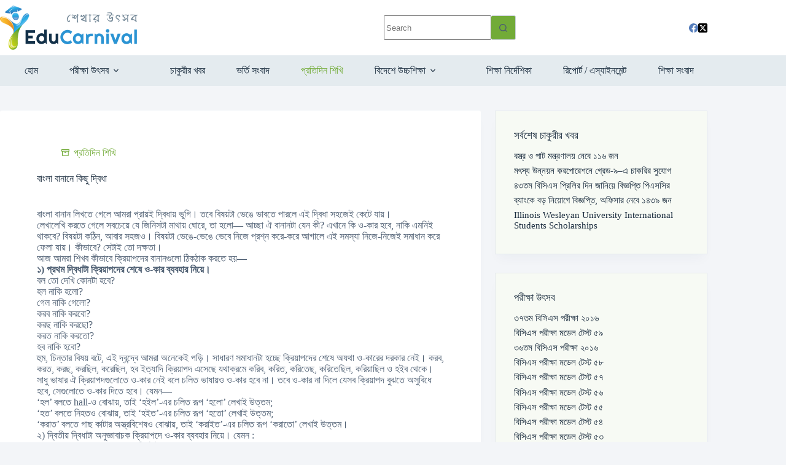

--- FILE ---
content_type: text/html; charset=UTF-8
request_url: https://www.educarnival.com/%E0%A6%AC%E0%A6%BE%E0%A6%82%E0%A6%B2%E0%A6%BE-%E0%A6%AC%E0%A6%BE%E0%A6%A8%E0%A6%BE%E0%A6%A8%E0%A7%87-%E0%A6%95%E0%A6%BF%E0%A6%9B%E0%A7%81-%E0%A6%A6%E0%A7%8D%E0%A6%AC%E0%A6%BF%E0%A6%A7%E0%A6%BE/
body_size: 32556
content:
<!doctype html>
<html lang="en-US">
<head>
	
	<meta charset="UTF-8">
	<meta name="viewport" content="width=device-width, initial-scale=1, maximum-scale=5, viewport-fit=cover">
	<link rel="profile" href="https://gmpg.org/xfn/11">

	<title>বাংলা বানানে কিছু দ্বিধা &#8211; Educarnival</title>
<meta name='robots' content='max-image-preview:large' />
	<style>img:is([sizes="auto" i], [sizes^="auto," i]) { contain-intrinsic-size: 3000px 1500px }</style>
	<meta property="og:type" content="article">
<meta property="og:title" content="বাংলা বানানে কিছু দ্বিধা">
<meta property="og:description" content="বাংলা বানান লিখতে গেলে আমরা প্রায়ই দ্বিধায় ভুগি। তবে বিষয়টা ভেঙে ভাবতে পারলে এই দ্বিধা সহজেই কেটে যায়। লেখালেখি করতে গেলে সবচেয়ে যে জিনিসটা মাথায় ঘোরে, তা হলো— আচ্ছা ঐ বানানটা যেন কী? এখানে কি ও-কার হবে, নাকি এমনিই থাকবে? বিষয়টা কঠিন, আবার সহজও। বিষয়টা ভেঙে-ভেঙে ভেবে নিজে প্রশ্ন করে-করে আগালে এই সমস্যা নিজে-নিজেই সমাধান [&hellip;]">
<meta property="og:url" content="https://www.educarnival.com/%e0%a6%ac%e0%a6%be%e0%a6%82%e0%a6%b2%e0%a6%be-%e0%a6%ac%e0%a6%be%e0%a6%a8%e0%a6%be%e0%a6%a8%e0%a7%87-%e0%a6%95%e0%a6%bf%e0%a6%9b%e0%a7%81-%e0%a6%a6%e0%a7%8d%e0%a6%ac%e0%a6%bf%e0%a6%a7%e0%a6%be/">
<meta property="og:site_name" content="Educarnival">
<meta property="article:author" content="https://www.facebook.com/educarnival">
<meta property="article:published_time" content="2017-07-10T12:55:02+06:00">
<meta property="article:modified_time" content="2019-05-30T06:00:07+06:00">
<meta property="og:updated_time" content="2019-05-30T06:00:07+06:00">
<meta property="article:section" content="প্রতিদিন শিখি">
<meta property="article:publisher" content="https://www.facebook.com/educarnival">
<meta property="fb:app_id" content="769210630120840">
<meta name="twitter:title" content="বাংলা বানানে কিছু দ্বিধা">
<meta name="twitter:description" content="বাংলা বানান লিখতে গেলে আমরা প্রায়ই দ্বিধায় ভুগি। তবে বিষয়টা ভেঙে ভাবতে পারলে এই দ্বিধা সহজেই কেটে যায়। লেখালেখি করতে গেলে সবচেয়ে যে জিনিসটা মাথায় ঘোরে, তা হলো— আচ্ছা ঐ বানানটা যেন কী? এখানে কি ও-কার হবে, নাকি এমনিই থাকবে? বিষয়টা কঠিন, আবার সহজও। বিষয়টা ভেঙে-ভেঙে ভেবে নিজে প্রশ্ন করে-করে আগালে এই সমস্যা নিজে-নিজেই সমাধান [&hellip;]">
<meta name="twitter:card" content="summary_large_image">
<meta name="twitter:image" content="">
<meta name="twitter:site" content="@educarnival">
<meta name="twitter:creator" content="@educarnival">
<link rel='dns-prefetch' href='//www.googletagmanager.com' />
<link rel='dns-prefetch' href='//fundingchoicesmessages.google.com' />
<link rel="alternate" type="application/rss+xml" title="Educarnival &raquo; Feed" href="https://www.educarnival.com/feed/" />
<link rel='stylesheet' id='wp-block-library-css' href='https://www.educarnival.com/wp-includes/css/dist/block-library/style.min.css?ver=6.8.3' media='all' />
<style id='global-styles-inline-css'>
:root{--wp--preset--aspect-ratio--square: 1;--wp--preset--aspect-ratio--4-3: 4/3;--wp--preset--aspect-ratio--3-4: 3/4;--wp--preset--aspect-ratio--3-2: 3/2;--wp--preset--aspect-ratio--2-3: 2/3;--wp--preset--aspect-ratio--16-9: 16/9;--wp--preset--aspect-ratio--9-16: 9/16;--wp--preset--color--black: #000000;--wp--preset--color--cyan-bluish-gray: #abb8c3;--wp--preset--color--white: #ffffff;--wp--preset--color--pale-pink: #f78da7;--wp--preset--color--vivid-red: #cf2e2e;--wp--preset--color--luminous-vivid-orange: #ff6900;--wp--preset--color--luminous-vivid-amber: #fcb900;--wp--preset--color--light-green-cyan: #7bdcb5;--wp--preset--color--vivid-green-cyan: #00d084;--wp--preset--color--pale-cyan-blue: #8ed1fc;--wp--preset--color--vivid-cyan-blue: #0693e3;--wp--preset--color--vivid-purple: #9b51e0;--wp--preset--color--palette-color-1: var(--theme-palette-color-1, #72ab38);--wp--preset--color--palette-color-2: var(--theme-palette-color-2, #2b94d3);--wp--preset--color--palette-color-3: var(--theme-palette-color-3, #4c5d71);--wp--preset--color--palette-color-4: var(--theme-palette-color-4, #192b3d);--wp--preset--color--palette-color-5: var(--theme-palette-color-5, #ffffff);--wp--preset--color--palette-color-6: var(--theme-palette-color-6, #f2f5f7);--wp--preset--color--palette-color-7: var(--theme-palette-color-7, #FAFBFC);--wp--preset--color--palette-color-8: var(--theme-palette-color-8, #ffffff);--wp--preset--gradient--vivid-cyan-blue-to-vivid-purple: linear-gradient(135deg,rgba(6,147,227,1) 0%,rgb(155,81,224) 100%);--wp--preset--gradient--light-green-cyan-to-vivid-green-cyan: linear-gradient(135deg,rgb(122,220,180) 0%,rgb(0,208,130) 100%);--wp--preset--gradient--luminous-vivid-amber-to-luminous-vivid-orange: linear-gradient(135deg,rgba(252,185,0,1) 0%,rgba(255,105,0,1) 100%);--wp--preset--gradient--luminous-vivid-orange-to-vivid-red: linear-gradient(135deg,rgba(255,105,0,1) 0%,rgb(207,46,46) 100%);--wp--preset--gradient--very-light-gray-to-cyan-bluish-gray: linear-gradient(135deg,rgb(238,238,238) 0%,rgb(169,184,195) 100%);--wp--preset--gradient--cool-to-warm-spectrum: linear-gradient(135deg,rgb(74,234,220) 0%,rgb(151,120,209) 20%,rgb(207,42,186) 40%,rgb(238,44,130) 60%,rgb(251,105,98) 80%,rgb(254,248,76) 100%);--wp--preset--gradient--blush-light-purple: linear-gradient(135deg,rgb(255,206,236) 0%,rgb(152,150,240) 100%);--wp--preset--gradient--blush-bordeaux: linear-gradient(135deg,rgb(254,205,165) 0%,rgb(254,45,45) 50%,rgb(107,0,62) 100%);--wp--preset--gradient--luminous-dusk: linear-gradient(135deg,rgb(255,203,112) 0%,rgb(199,81,192) 50%,rgb(65,88,208) 100%);--wp--preset--gradient--pale-ocean: linear-gradient(135deg,rgb(255,245,203) 0%,rgb(182,227,212) 50%,rgb(51,167,181) 100%);--wp--preset--gradient--electric-grass: linear-gradient(135deg,rgb(202,248,128) 0%,rgb(113,206,126) 100%);--wp--preset--gradient--midnight: linear-gradient(135deg,rgb(2,3,129) 0%,rgb(40,116,252) 100%);--wp--preset--gradient--juicy-peach: linear-gradient(to right, #ffecd2 0%, #fcb69f 100%);--wp--preset--gradient--young-passion: linear-gradient(to right, #ff8177 0%, #ff867a 0%, #ff8c7f 21%, #f99185 52%, #cf556c 78%, #b12a5b 100%);--wp--preset--gradient--true-sunset: linear-gradient(to right, #fa709a 0%, #fee140 100%);--wp--preset--gradient--morpheus-den: linear-gradient(to top, #30cfd0 0%, #330867 100%);--wp--preset--gradient--plum-plate: linear-gradient(135deg, #667eea 0%, #764ba2 100%);--wp--preset--gradient--aqua-splash: linear-gradient(15deg, #13547a 0%, #80d0c7 100%);--wp--preset--gradient--love-kiss: linear-gradient(to top, #ff0844 0%, #ffb199 100%);--wp--preset--gradient--new-retrowave: linear-gradient(to top, #3b41c5 0%, #a981bb 49%, #ffc8a9 100%);--wp--preset--gradient--plum-bath: linear-gradient(to top, #cc208e 0%, #6713d2 100%);--wp--preset--gradient--high-flight: linear-gradient(to right, #0acffe 0%, #495aff 100%);--wp--preset--gradient--teen-party: linear-gradient(-225deg, #FF057C 0%, #8D0B93 50%, #321575 100%);--wp--preset--gradient--fabled-sunset: linear-gradient(-225deg, #231557 0%, #44107A 29%, #FF1361 67%, #FFF800 100%);--wp--preset--gradient--arielle-smile: radial-gradient(circle 248px at center, #16d9e3 0%, #30c7ec 47%, #46aef7 100%);--wp--preset--gradient--itmeo-branding: linear-gradient(180deg, #2af598 0%, #009efd 100%);--wp--preset--gradient--deep-blue: linear-gradient(to right, #6a11cb 0%, #2575fc 100%);--wp--preset--gradient--strong-bliss: linear-gradient(to right, #f78ca0 0%, #f9748f 19%, #fd868c 60%, #fe9a8b 100%);--wp--preset--gradient--sweet-period: linear-gradient(to top, #3f51b1 0%, #5a55ae 13%, #7b5fac 25%, #8f6aae 38%, #a86aa4 50%, #cc6b8e 62%, #f18271 75%, #f3a469 87%, #f7c978 100%);--wp--preset--gradient--purple-division: linear-gradient(to top, #7028e4 0%, #e5b2ca 100%);--wp--preset--gradient--cold-evening: linear-gradient(to top, #0c3483 0%, #a2b6df 100%, #6b8cce 100%, #a2b6df 100%);--wp--preset--gradient--mountain-rock: linear-gradient(to right, #868f96 0%, #596164 100%);--wp--preset--gradient--desert-hump: linear-gradient(to top, #c79081 0%, #dfa579 100%);--wp--preset--gradient--ethernal-constance: linear-gradient(to top, #09203f 0%, #537895 100%);--wp--preset--gradient--happy-memories: linear-gradient(-60deg, #ff5858 0%, #f09819 100%);--wp--preset--gradient--grown-early: linear-gradient(to top, #0ba360 0%, #3cba92 100%);--wp--preset--gradient--morning-salad: linear-gradient(-225deg, #B7F8DB 0%, #50A7C2 100%);--wp--preset--gradient--night-call: linear-gradient(-225deg, #AC32E4 0%, #7918F2 48%, #4801FF 100%);--wp--preset--gradient--mind-crawl: linear-gradient(-225deg, #473B7B 0%, #3584A7 51%, #30D2BE 100%);--wp--preset--gradient--angel-care: linear-gradient(-225deg, #FFE29F 0%, #FFA99F 48%, #FF719A 100%);--wp--preset--gradient--juicy-cake: linear-gradient(to top, #e14fad 0%, #f9d423 100%);--wp--preset--gradient--rich-metal: linear-gradient(to right, #d7d2cc 0%, #304352 100%);--wp--preset--gradient--mole-hall: linear-gradient(-20deg, #616161 0%, #9bc5c3 100%);--wp--preset--gradient--cloudy-knoxville: linear-gradient(120deg, #fdfbfb 0%, #ebedee 100%);--wp--preset--gradient--soft-grass: linear-gradient(to top, #c1dfc4 0%, #deecdd 100%);--wp--preset--gradient--saint-petersburg: linear-gradient(135deg, #f5f7fa 0%, #c3cfe2 100%);--wp--preset--gradient--everlasting-sky: linear-gradient(135deg, #fdfcfb 0%, #e2d1c3 100%);--wp--preset--gradient--kind-steel: linear-gradient(-20deg, #e9defa 0%, #fbfcdb 100%);--wp--preset--gradient--over-sun: linear-gradient(60deg, #abecd6 0%, #fbed96 100%);--wp--preset--gradient--premium-white: linear-gradient(to top, #d5d4d0 0%, #d5d4d0 1%, #eeeeec 31%, #efeeec 75%, #e9e9e7 100%);--wp--preset--gradient--clean-mirror: linear-gradient(45deg, #93a5cf 0%, #e4efe9 100%);--wp--preset--gradient--wild-apple: linear-gradient(to top, #d299c2 0%, #fef9d7 100%);--wp--preset--gradient--snow-again: linear-gradient(to top, #e6e9f0 0%, #eef1f5 100%);--wp--preset--gradient--confident-cloud: linear-gradient(to top, #dad4ec 0%, #dad4ec 1%, #f3e7e9 100%);--wp--preset--gradient--glass-water: linear-gradient(to top, #dfe9f3 0%, white 100%);--wp--preset--gradient--perfect-white: linear-gradient(-225deg, #E3FDF5 0%, #FFE6FA 100%);--wp--preset--font-size--small: 13px;--wp--preset--font-size--medium: 20px;--wp--preset--font-size--large: clamp(22px, 1.375rem + ((1vw - 3.2px) * 0.625), 30px);--wp--preset--font-size--x-large: clamp(30px, 1.875rem + ((1vw - 3.2px) * 1.563), 50px);--wp--preset--font-size--xx-large: clamp(45px, 2.813rem + ((1vw - 3.2px) * 2.734), 80px);--wp--preset--font-family--educarnival-font: ct_font_educarnival__font;--wp--preset--spacing--20: 0.44rem;--wp--preset--spacing--30: 0.67rem;--wp--preset--spacing--40: 1rem;--wp--preset--spacing--50: 1.5rem;--wp--preset--spacing--60: 2.25rem;--wp--preset--spacing--70: 3.38rem;--wp--preset--spacing--80: 5.06rem;--wp--preset--shadow--natural: 6px 6px 9px rgba(0, 0, 0, 0.2);--wp--preset--shadow--deep: 12px 12px 50px rgba(0, 0, 0, 0.4);--wp--preset--shadow--sharp: 6px 6px 0px rgba(0, 0, 0, 0.2);--wp--preset--shadow--outlined: 6px 6px 0px -3px rgba(255, 255, 255, 1), 6px 6px rgba(0, 0, 0, 1);--wp--preset--shadow--crisp: 6px 6px 0px rgba(0, 0, 0, 1);}:root { --wp--style--global--content-size: var(--theme-block-max-width);--wp--style--global--wide-size: var(--theme-block-wide-max-width); }:where(body) { margin: 0; }.wp-site-blocks > .alignleft { float: left; margin-right: 2em; }.wp-site-blocks > .alignright { float: right; margin-left: 2em; }.wp-site-blocks > .aligncenter { justify-content: center; margin-left: auto; margin-right: auto; }:where(.wp-site-blocks) > * { margin-block-start: var(--theme-content-spacing); margin-block-end: 0; }:where(.wp-site-blocks) > :first-child { margin-block-start: 0; }:where(.wp-site-blocks) > :last-child { margin-block-end: 0; }:root { --wp--style--block-gap: var(--theme-content-spacing); }:root :where(.is-layout-flow) > :first-child{margin-block-start: 0;}:root :where(.is-layout-flow) > :last-child{margin-block-end: 0;}:root :where(.is-layout-flow) > *{margin-block-start: var(--theme-content-spacing);margin-block-end: 0;}:root :where(.is-layout-constrained) > :first-child{margin-block-start: 0;}:root :where(.is-layout-constrained) > :last-child{margin-block-end: 0;}:root :where(.is-layout-constrained) > *{margin-block-start: var(--theme-content-spacing);margin-block-end: 0;}:root :where(.is-layout-flex){gap: var(--theme-content-spacing);}:root :where(.is-layout-grid){gap: var(--theme-content-spacing);}.is-layout-flow > .alignleft{float: left;margin-inline-start: 0;margin-inline-end: 2em;}.is-layout-flow > .alignright{float: right;margin-inline-start: 2em;margin-inline-end: 0;}.is-layout-flow > .aligncenter{margin-left: auto !important;margin-right: auto !important;}.is-layout-constrained > .alignleft{float: left;margin-inline-start: 0;margin-inline-end: 2em;}.is-layout-constrained > .alignright{float: right;margin-inline-start: 2em;margin-inline-end: 0;}.is-layout-constrained > .aligncenter{margin-left: auto !important;margin-right: auto !important;}.is-layout-constrained > :where(:not(.alignleft):not(.alignright):not(.alignfull)){max-width: var(--wp--style--global--content-size);margin-left: auto !important;margin-right: auto !important;}.is-layout-constrained > .alignwide{max-width: var(--wp--style--global--wide-size);}body .is-layout-flex{display: flex;}.is-layout-flex{flex-wrap: wrap;align-items: center;}.is-layout-flex > :is(*, div){margin: 0;}body .is-layout-grid{display: grid;}.is-layout-grid > :is(*, div){margin: 0;}body{padding-top: 0px;padding-right: 0px;padding-bottom: 0px;padding-left: 0px;}.has-black-color{color: var(--wp--preset--color--black) !important;}.has-cyan-bluish-gray-color{color: var(--wp--preset--color--cyan-bluish-gray) !important;}.has-white-color{color: var(--wp--preset--color--white) !important;}.has-pale-pink-color{color: var(--wp--preset--color--pale-pink) !important;}.has-vivid-red-color{color: var(--wp--preset--color--vivid-red) !important;}.has-luminous-vivid-orange-color{color: var(--wp--preset--color--luminous-vivid-orange) !important;}.has-luminous-vivid-amber-color{color: var(--wp--preset--color--luminous-vivid-amber) !important;}.has-light-green-cyan-color{color: var(--wp--preset--color--light-green-cyan) !important;}.has-vivid-green-cyan-color{color: var(--wp--preset--color--vivid-green-cyan) !important;}.has-pale-cyan-blue-color{color: var(--wp--preset--color--pale-cyan-blue) !important;}.has-vivid-cyan-blue-color{color: var(--wp--preset--color--vivid-cyan-blue) !important;}.has-vivid-purple-color{color: var(--wp--preset--color--vivid-purple) !important;}.has-palette-color-1-color{color: var(--wp--preset--color--palette-color-1) !important;}.has-palette-color-2-color{color: var(--wp--preset--color--palette-color-2) !important;}.has-palette-color-3-color{color: var(--wp--preset--color--palette-color-3) !important;}.has-palette-color-4-color{color: var(--wp--preset--color--palette-color-4) !important;}.has-palette-color-5-color{color: var(--wp--preset--color--palette-color-5) !important;}.has-palette-color-6-color{color: var(--wp--preset--color--palette-color-6) !important;}.has-palette-color-7-color{color: var(--wp--preset--color--palette-color-7) !important;}.has-palette-color-8-color{color: var(--wp--preset--color--palette-color-8) !important;}.has-black-background-color{background-color: var(--wp--preset--color--black) !important;}.has-cyan-bluish-gray-background-color{background-color: var(--wp--preset--color--cyan-bluish-gray) !important;}.has-white-background-color{background-color: var(--wp--preset--color--white) !important;}.has-pale-pink-background-color{background-color: var(--wp--preset--color--pale-pink) !important;}.has-vivid-red-background-color{background-color: var(--wp--preset--color--vivid-red) !important;}.has-luminous-vivid-orange-background-color{background-color: var(--wp--preset--color--luminous-vivid-orange) !important;}.has-luminous-vivid-amber-background-color{background-color: var(--wp--preset--color--luminous-vivid-amber) !important;}.has-light-green-cyan-background-color{background-color: var(--wp--preset--color--light-green-cyan) !important;}.has-vivid-green-cyan-background-color{background-color: var(--wp--preset--color--vivid-green-cyan) !important;}.has-pale-cyan-blue-background-color{background-color: var(--wp--preset--color--pale-cyan-blue) !important;}.has-vivid-cyan-blue-background-color{background-color: var(--wp--preset--color--vivid-cyan-blue) !important;}.has-vivid-purple-background-color{background-color: var(--wp--preset--color--vivid-purple) !important;}.has-palette-color-1-background-color{background-color: var(--wp--preset--color--palette-color-1) !important;}.has-palette-color-2-background-color{background-color: var(--wp--preset--color--palette-color-2) !important;}.has-palette-color-3-background-color{background-color: var(--wp--preset--color--palette-color-3) !important;}.has-palette-color-4-background-color{background-color: var(--wp--preset--color--palette-color-4) !important;}.has-palette-color-5-background-color{background-color: var(--wp--preset--color--palette-color-5) !important;}.has-palette-color-6-background-color{background-color: var(--wp--preset--color--palette-color-6) !important;}.has-palette-color-7-background-color{background-color: var(--wp--preset--color--palette-color-7) !important;}.has-palette-color-8-background-color{background-color: var(--wp--preset--color--palette-color-8) !important;}.has-black-border-color{border-color: var(--wp--preset--color--black) !important;}.has-cyan-bluish-gray-border-color{border-color: var(--wp--preset--color--cyan-bluish-gray) !important;}.has-white-border-color{border-color: var(--wp--preset--color--white) !important;}.has-pale-pink-border-color{border-color: var(--wp--preset--color--pale-pink) !important;}.has-vivid-red-border-color{border-color: var(--wp--preset--color--vivid-red) !important;}.has-luminous-vivid-orange-border-color{border-color: var(--wp--preset--color--luminous-vivid-orange) !important;}.has-luminous-vivid-amber-border-color{border-color: var(--wp--preset--color--luminous-vivid-amber) !important;}.has-light-green-cyan-border-color{border-color: var(--wp--preset--color--light-green-cyan) !important;}.has-vivid-green-cyan-border-color{border-color: var(--wp--preset--color--vivid-green-cyan) !important;}.has-pale-cyan-blue-border-color{border-color: var(--wp--preset--color--pale-cyan-blue) !important;}.has-vivid-cyan-blue-border-color{border-color: var(--wp--preset--color--vivid-cyan-blue) !important;}.has-vivid-purple-border-color{border-color: var(--wp--preset--color--vivid-purple) !important;}.has-palette-color-1-border-color{border-color: var(--wp--preset--color--palette-color-1) !important;}.has-palette-color-2-border-color{border-color: var(--wp--preset--color--palette-color-2) !important;}.has-palette-color-3-border-color{border-color: var(--wp--preset--color--palette-color-3) !important;}.has-palette-color-4-border-color{border-color: var(--wp--preset--color--palette-color-4) !important;}.has-palette-color-5-border-color{border-color: var(--wp--preset--color--palette-color-5) !important;}.has-palette-color-6-border-color{border-color: var(--wp--preset--color--palette-color-6) !important;}.has-palette-color-7-border-color{border-color: var(--wp--preset--color--palette-color-7) !important;}.has-palette-color-8-border-color{border-color: var(--wp--preset--color--palette-color-8) !important;}.has-vivid-cyan-blue-to-vivid-purple-gradient-background{background: var(--wp--preset--gradient--vivid-cyan-blue-to-vivid-purple) !important;}.has-light-green-cyan-to-vivid-green-cyan-gradient-background{background: var(--wp--preset--gradient--light-green-cyan-to-vivid-green-cyan) !important;}.has-luminous-vivid-amber-to-luminous-vivid-orange-gradient-background{background: var(--wp--preset--gradient--luminous-vivid-amber-to-luminous-vivid-orange) !important;}.has-luminous-vivid-orange-to-vivid-red-gradient-background{background: var(--wp--preset--gradient--luminous-vivid-orange-to-vivid-red) !important;}.has-very-light-gray-to-cyan-bluish-gray-gradient-background{background: var(--wp--preset--gradient--very-light-gray-to-cyan-bluish-gray) !important;}.has-cool-to-warm-spectrum-gradient-background{background: var(--wp--preset--gradient--cool-to-warm-spectrum) !important;}.has-blush-light-purple-gradient-background{background: var(--wp--preset--gradient--blush-light-purple) !important;}.has-blush-bordeaux-gradient-background{background: var(--wp--preset--gradient--blush-bordeaux) !important;}.has-luminous-dusk-gradient-background{background: var(--wp--preset--gradient--luminous-dusk) !important;}.has-pale-ocean-gradient-background{background: var(--wp--preset--gradient--pale-ocean) !important;}.has-electric-grass-gradient-background{background: var(--wp--preset--gradient--electric-grass) !important;}.has-midnight-gradient-background{background: var(--wp--preset--gradient--midnight) !important;}.has-juicy-peach-gradient-background{background: var(--wp--preset--gradient--juicy-peach) !important;}.has-young-passion-gradient-background{background: var(--wp--preset--gradient--young-passion) !important;}.has-true-sunset-gradient-background{background: var(--wp--preset--gradient--true-sunset) !important;}.has-morpheus-den-gradient-background{background: var(--wp--preset--gradient--morpheus-den) !important;}.has-plum-plate-gradient-background{background: var(--wp--preset--gradient--plum-plate) !important;}.has-aqua-splash-gradient-background{background: var(--wp--preset--gradient--aqua-splash) !important;}.has-love-kiss-gradient-background{background: var(--wp--preset--gradient--love-kiss) !important;}.has-new-retrowave-gradient-background{background: var(--wp--preset--gradient--new-retrowave) !important;}.has-plum-bath-gradient-background{background: var(--wp--preset--gradient--plum-bath) !important;}.has-high-flight-gradient-background{background: var(--wp--preset--gradient--high-flight) !important;}.has-teen-party-gradient-background{background: var(--wp--preset--gradient--teen-party) !important;}.has-fabled-sunset-gradient-background{background: var(--wp--preset--gradient--fabled-sunset) !important;}.has-arielle-smile-gradient-background{background: var(--wp--preset--gradient--arielle-smile) !important;}.has-itmeo-branding-gradient-background{background: var(--wp--preset--gradient--itmeo-branding) !important;}.has-deep-blue-gradient-background{background: var(--wp--preset--gradient--deep-blue) !important;}.has-strong-bliss-gradient-background{background: var(--wp--preset--gradient--strong-bliss) !important;}.has-sweet-period-gradient-background{background: var(--wp--preset--gradient--sweet-period) !important;}.has-purple-division-gradient-background{background: var(--wp--preset--gradient--purple-division) !important;}.has-cold-evening-gradient-background{background: var(--wp--preset--gradient--cold-evening) !important;}.has-mountain-rock-gradient-background{background: var(--wp--preset--gradient--mountain-rock) !important;}.has-desert-hump-gradient-background{background: var(--wp--preset--gradient--desert-hump) !important;}.has-ethernal-constance-gradient-background{background: var(--wp--preset--gradient--ethernal-constance) !important;}.has-happy-memories-gradient-background{background: var(--wp--preset--gradient--happy-memories) !important;}.has-grown-early-gradient-background{background: var(--wp--preset--gradient--grown-early) !important;}.has-morning-salad-gradient-background{background: var(--wp--preset--gradient--morning-salad) !important;}.has-night-call-gradient-background{background: var(--wp--preset--gradient--night-call) !important;}.has-mind-crawl-gradient-background{background: var(--wp--preset--gradient--mind-crawl) !important;}.has-angel-care-gradient-background{background: var(--wp--preset--gradient--angel-care) !important;}.has-juicy-cake-gradient-background{background: var(--wp--preset--gradient--juicy-cake) !important;}.has-rich-metal-gradient-background{background: var(--wp--preset--gradient--rich-metal) !important;}.has-mole-hall-gradient-background{background: var(--wp--preset--gradient--mole-hall) !important;}.has-cloudy-knoxville-gradient-background{background: var(--wp--preset--gradient--cloudy-knoxville) !important;}.has-soft-grass-gradient-background{background: var(--wp--preset--gradient--soft-grass) !important;}.has-saint-petersburg-gradient-background{background: var(--wp--preset--gradient--saint-petersburg) !important;}.has-everlasting-sky-gradient-background{background: var(--wp--preset--gradient--everlasting-sky) !important;}.has-kind-steel-gradient-background{background: var(--wp--preset--gradient--kind-steel) !important;}.has-over-sun-gradient-background{background: var(--wp--preset--gradient--over-sun) !important;}.has-premium-white-gradient-background{background: var(--wp--preset--gradient--premium-white) !important;}.has-clean-mirror-gradient-background{background: var(--wp--preset--gradient--clean-mirror) !important;}.has-wild-apple-gradient-background{background: var(--wp--preset--gradient--wild-apple) !important;}.has-snow-again-gradient-background{background: var(--wp--preset--gradient--snow-again) !important;}.has-confident-cloud-gradient-background{background: var(--wp--preset--gradient--confident-cloud) !important;}.has-glass-water-gradient-background{background: var(--wp--preset--gradient--glass-water) !important;}.has-perfect-white-gradient-background{background: var(--wp--preset--gradient--perfect-white) !important;}.has-small-font-size{font-size: var(--wp--preset--font-size--small) !important;}.has-medium-font-size{font-size: var(--wp--preset--font-size--medium) !important;}.has-large-font-size{font-size: var(--wp--preset--font-size--large) !important;}.has-x-large-font-size{font-size: var(--wp--preset--font-size--x-large) !important;}.has-xx-large-font-size{font-size: var(--wp--preset--font-size--xx-large) !important;}.has-educarnival-font-font-family{font-family: var(--wp--preset--font-family--educarnival-font) !important;}
:root :where(.wp-block-pullquote){font-size: clamp(0.984em, 0.984rem + ((1vw - 0.2em) * 0.645), 1.5em);line-height: 1.6;}
</style>
<link rel='stylesheet' id='wpProQuiz_front_style-css' href='https://www.educarnival.com/wp-content/plugins/wp-pro-quiz/css/wpProQuiz_front.min.css?ver=0.37' media='all' />
<link rel='stylesheet' id='ct-main-styles-css' href='https://www.educarnival.com/wp-content/themes/blocksy/static/bundle/main.min.css?ver=2.1.21' media='all' />
<link rel='stylesheet' id='ct-page-title-styles-css' href='https://www.educarnival.com/wp-content/themes/blocksy/static/bundle/page-title.min.css?ver=2.1.21' media='all' />
<link rel='stylesheet' id='ct-sidebar-styles-css' href='https://www.educarnival.com/wp-content/themes/blocksy/static/bundle/sidebar.min.css?ver=2.1.21' media='all' />
<link rel='stylesheet' id='ct-elementor-styles-css' href='https://www.educarnival.com/wp-content/themes/blocksy/static/bundle/elementor-frontend.min.css?ver=2.1.21' media='all' />
<link rel='stylesheet' id='elementor-frontend-css' href='https://www.educarnival.com/wp-content/plugins/elementor/assets/css/frontend.min.css?ver=3.33.0' media='all' />
<style id='elementor-frontend-inline-css'>
.elementor-kit-456900{--e-global-color-primary:#72AB38;--e-global-color-secondary:#192B3D;--e-global-color-text:#4C5D71;--e-global-color-accent:#2B94D3;--e-global-color-265734f:#F7FAF4;--e-global-color-293cfc0:#F5B32D;--e-global-typography-primary-font-family:"Roboto";--e-global-typography-primary-font-weight:600;--e-global-typography-secondary-font-family:"Roboto Slab";--e-global-typography-secondary-font-weight:400;--e-global-typography-text-font-family:"Roboto";--e-global-typography-text-font-weight:400;--e-global-typography-accent-font-family:"Roboto";--e-global-typography-accent-font-weight:500;}.elementor-kit-456900 e-page-transition{background-color:#FFBC7D;}.elementor-section.elementor-section-boxed > .elementor-container{max-width:1170px;}.e-con{--container-max-width:1170px;}.elementor-widget:not(:last-child){margin-block-end:0px;}.elementor-element{--widgets-spacing:0px 0px;--widgets-spacing-row:0px;--widgets-spacing-column:0px;}{}h1.entry-title{display:var(--page-title-display);}@media(max-width:1024px){.elementor-section.elementor-section-boxed > .elementor-container{max-width:1024px;}.e-con{--container-max-width:1024px;}}@media(max-width:767px){.elementor-section.elementor-section-boxed > .elementor-container{max-width:767px;}.e-con{--container-max-width:767px;}}
</style>
<link rel='stylesheet' id='font-awesome-5-all-css' href='https://www.educarnival.com/wp-content/plugins/elementor/assets/lib/font-awesome/css/all.min.css?ver=3.33.0' media='all' />
<link rel='stylesheet' id='font-awesome-4-shim-css' href='https://www.educarnival.com/wp-content/plugins/elementor/assets/lib/font-awesome/css/v4-shims.min.css?ver=3.33.0' media='all' />
<link rel='stylesheet' id='blocksy-pro-search-input-styles-css' href='https://www.educarnival.com/wp-content/plugins/blocksy-companion-pro/framework/premium/static/bundle/search-input.min.css?ver=2.1.21' media='all' />
<link rel='stylesheet' id='blocksy-ext-shortcuts-styles-css' href='https://www.educarnival.com/wp-content/plugins/blocksy-companion-pro/framework/premium/extensions/shortcuts/static/bundle/main.min.css?ver=2.1.21' media='all' />
<link rel='stylesheet' id='elementor-gf-local-roboto-css' href='https://www.educarnival.com/wp-content/uploads/elementor/google-fonts/css/roboto.css?ver=1750038082' media='all' />
<link rel='stylesheet' id='elementor-gf-local-robotoslab-css' href='https://www.educarnival.com/wp-content/uploads/elementor/google-fonts/css/robotoslab.css?ver=1750038078' media='all' />
<script src="https://www.educarnival.com/wp-includes/js/jquery/jquery.min.js?ver=3.7.1" id="jquery-core-js"></script>
<script src="https://www.educarnival.com/wp-includes/js/jquery/jquery-migrate.min.js?ver=3.4.1" id="jquery-migrate-js"></script>
<script src="https://www.educarnival.com/wp-content/plugins/elementor/assets/lib/font-awesome/js/v4-shims.min.js?ver=3.33.0" id="font-awesome-4-shim-js"></script>
<link rel="https://api.w.org/" href="https://www.educarnival.com/wp-json/" /><link rel="alternate" title="JSON" type="application/json" href="https://www.educarnival.com/wp-json/wp/v2/posts/235160" /><link rel="EditURI" type="application/rsd+xml" title="RSD" href="https://www.educarnival.com/xmlrpc.php?rsd" />
<meta name="generator" content="WordPress 6.8.3" />
<link rel="canonical" href="https://www.educarnival.com/%e0%a6%ac%e0%a6%be%e0%a6%82%e0%a6%b2%e0%a6%be-%e0%a6%ac%e0%a6%be%e0%a6%a8%e0%a6%be%e0%a6%a8%e0%a7%87-%e0%a6%95%e0%a6%bf%e0%a6%9b%e0%a7%81-%e0%a6%a6%e0%a7%8d%e0%a6%ac%e0%a6%bf%e0%a6%a7%e0%a6%be/" />
<link rel='shortlink' href='https://www.educarnival.com/?p=235160' />
<link rel="alternate" title="oEmbed (JSON)" type="application/json+oembed" href="https://www.educarnival.com/wp-json/oembed/1.0/embed?url=https%3A%2F%2Fwww.educarnival.com%2F%25e0%25a6%25ac%25e0%25a6%25be%25e0%25a6%2582%25e0%25a6%25b2%25e0%25a6%25be-%25e0%25a6%25ac%25e0%25a6%25be%25e0%25a6%25a8%25e0%25a6%25be%25e0%25a6%25a8%25e0%25a7%2587-%25e0%25a6%2595%25e0%25a6%25bf%25e0%25a6%259b%25e0%25a7%2581-%25e0%25a6%25a6%25e0%25a7%258d%25e0%25a6%25ac%25e0%25a6%25bf%25e0%25a6%25a7%25e0%25a6%25be%2F" />
<link rel="alternate" title="oEmbed (XML)" type="text/xml+oembed" href="https://www.educarnival.com/wp-json/oembed/1.0/embed?url=https%3A%2F%2Fwww.educarnival.com%2F%25e0%25a6%25ac%25e0%25a6%25be%25e0%25a6%2582%25e0%25a6%25b2%25e0%25a6%25be-%25e0%25a6%25ac%25e0%25a6%25be%25e0%25a6%25a8%25e0%25a6%25be%25e0%25a6%25a8%25e0%25a7%2587-%25e0%25a6%2595%25e0%25a6%25bf%25e0%25a6%259b%25e0%25a7%2581-%25e0%25a6%25a6%25e0%25a7%258d%25e0%25a6%25ac%25e0%25a6%25bf%25e0%25a6%25a7%25e0%25a6%25be%2F&#038;format=xml" />
<link rel="preconnect" href="https://fonts.gstatic.com/" crossorigin /><link rel="preconnect" href="https://fonts.googleapis.com/" crossorigin /><meta name="generator" content="Site Kit by Google 1.170.0" /><noscript><link rel='stylesheet' href='https://www.educarnival.com/wp-content/themes/blocksy/static/bundle/no-scripts.min.css' type='text/css'></noscript>
<style id="ct-main-styles-inline-css">:root {}@font-face {font-family:ct_font_educarnival__font;font-style:normal;font-weight:400;font-display:swap;src:url('https://www.educarnival.com/wp-content/uploads/Educarnival-Regular-1.woff2') format('woff2');}@font-face {font-family:ct_font_educarnival__font;font-style:normal;font-weight:500;font-display:swap;src:url('https://www.educarnival.com/wp-content/uploads/Educarnival-Medium-1.woff2') format('woff2');}@font-face {font-family:ct_font_educarnival__font;font-style:normal;font-weight:600;font-display:swap;src:url('https://www.educarnival.com/wp-content/uploads/Educarnival-SemiBold-1.woff2') format('woff2');}@font-face {font-family:ct_font_educarnival__font;font-style:normal;font-weight:700;font-display:swap;src:url('https://www.educarnival.com/wp-content/uploads/Educarnival-Bold-1.woff2') format('woff2');} [data-header*="type-1"] .ct-header [data-row*="bottom"] {--height:50px;background-color:#e4ebef;background-image:none;--theme-border-top:none;--theme-border-bottom:none;--theme-box-shadow:none;} [data-header*="type-1"] .ct-header [data-row*="bottom"] > div {--theme-border-top:none;--theme-border-bottom:none;} [data-header*="type-1"] .ct-header [data-sticky*="yes"] [data-row*="bottom"] {background-color:#e4ebef;background-image:none;--theme-border-top:none;--theme-border-bottom:none;--theme-box-shadow:none;} [data-header*="type-1"] .ct-header [data-sticky*="yes"] [data-row*="bottom"] > div {--theme-border-top:none;--theme-border-bottom:none;} [data-header*="type-1"] .ct-header [data-id="logo"] .site-logo-container {--logo-max-height:72px;} [data-header*="type-1"] .ct-header [data-id="logo"] .site-title {--theme-font-weight:700;--theme-font-style:normal;--theme-font-size:25px;--theme-link-initial-color:var(--theme-palette-color-4);} [data-header*="type-1"] .ct-header [data-id="menu"] > ul > li > a {--theme-font-weight:600;--theme-font-style:normal;--theme-text-transform:uppercase;--theme-font-size:15px;--theme-line-height:1.3;--theme-letter-spacing:0.5px;--theme-link-initial-color:var(--theme-palette-color-4);--theme-link-hover-color:var(--theme-palette-color-1);} [data-header*="type-1"] .ct-header [data-id="menu"] {--menu-indicator-hover-color:var(--theme-palette-color-1);--menu-indicator-active-color:var(--theme-palette-color-1);} [data-header*="type-1"] .ct-header [data-id="menu"] .sub-menu .ct-menu-link {--theme-link-initial-color:var(--theme-palette-color-3);--theme-link-hover-color:var(--theme-palette-color-1);--theme-font-weight:500;--theme-font-style:normal;--theme-font-size:14px;} [data-header*="type-1"] .ct-header [data-id="menu"] .sub-menu {--dropdown-background-color:var(--theme-palette-color-5);--dropdown-background-hover-color:var(--theme-palette-color-1);--dropdown-width:260px;--dropdown-items-spacing:14px;--dropdown-divider:1px dashed #e4ebef;--theme-box-shadow:0px 10px 20px rgba(41, 51, 61, 0.1);--theme-border-radius:0px 0px 2px 2px;} [data-header*="type-1"] .ct-header [data-sticky*="yes"] [data-id="menu"] .sub-menu {--sticky-state-dropdown-top-offset:0px;} [data-header*="type-1"] .ct-header [data-row*="middle"] {--height:90px;background-color:#ffffff;background-image:none;--theme-border-top:none;--theme-border-bottom:none;--theme-box-shadow:none;} [data-header*="type-1"] .ct-header [data-row*="middle"] > div {--theme-border-top:none;--theme-border-bottom:none;} [data-header*="type-1"] .ct-header [data-sticky*="yes"] [data-row*="middle"] {background-color:#ffffff;background-image:none;--theme-border-top:none;--theme-border-bottom:none;--theme-box-shadow:none;} [data-header*="type-1"] .ct-header [data-sticky*="yes"] [data-row*="middle"] > div {--theme-border-top:none;--theme-border-bottom:none;} [data-header*="type-1"] [data-id="mobile-menu"] {--theme-font-weight:500;--theme-font-style:normal;--theme-font-size:30px;--theme-link-initial-color:#ffffff;--theme-link-hover-color:#c3dbaa;--mobile-menu-divider:none;} [data-header*="type-1"] #offcanvas {--theme-box-shadow:0px 0px 70px rgba(0, 0, 0, 0.35);--side-panel-width:500px;--panel-content-height:100%;} [data-header*="type-1"] #offcanvas .ct-panel-inner {background-color:rgba(18, 21, 25, 0.98);} [data-header*="type-1"] [data-id="socials"].ct-header-socials {--theme-icon-size:15px;} [data-header*="type-1"] [data-id="socials"].ct-header-socials .ct-label {--theme-font-weight:600;--theme-font-style:normal;--theme-text-transform:uppercase;--theme-font-size:12px;} [data-header*="type-1"] [data-id="socials"].ct-header-socials [data-color="custom"] {--theme-icon-color:var(--theme-text-color);--background-color:rgba(218, 222, 228, 0.3);--background-hover-color:var(--theme-palette-color-1);} [data-header*="type-1"] [data-id="trigger"] {--theme-icon-size:18px;--theme-icon-color:var(--theme-text-color);--secondColor:#eeeeee;--secondColorHover:#eeeeee;--toggle-button-radius:3px;} [data-header*="type-1"] [data-id="trigger"]:not([data-design="simple"]) {--toggle-button-padding:10px;} [data-header*="type-1"] [data-id="trigger"] .ct-label {--theme-font-weight:600;--theme-font-style:normal;--theme-text-transform:uppercase;--theme-font-size:12px;} [data-header*="type-1"] .ct-header [data-id="search-input"] {--max-width:80%;--theme-form-field-border-initial-color:#cad0d8;} [data-header*="type-1"] .ct-header [data-middle="search-input"] {--search-box-max-width:80%;} [data-header*="type-1"] .ct-header [data-id="search-input"] .ct-search-results {--theme-font-weight:500;--theme-font-style:normal;--theme-font-size:14px;--theme-line-height:1.4;--theme-link-initial-color:var(--theme-text-color);--search-dropdown-background:#ffffff;--items-divider:1px dashed rgba(0, 0, 0, 0.05);--search-dropdown-box-shadow:0px 50px 70px rgba(210, 213, 218, 0.4);} [data-header*="type-1"] {--header-height:140px;--header-sticky-height:50px;--header-sticky-offset:0px;} [data-header*="type-1"] .ct-header {background-image:none;} [data-header*="type-1"] [data-sticky*="yes"] {background-image:none;} [data-footer*="type-1"] .ct-footer [data-row*="bottom"] > div {--container-spacing:40px;--vertical-alignment:flex-start;--theme-border:none;--theme-border-top:none;--theme-border-bottom:none;--grid-template-columns:1fr 2fr;} [data-footer*="type-1"] .ct-footer [data-row*="bottom"] .widget-title {--theme-font-size:16px;} [data-footer*="type-1"] .ct-footer [data-row*="bottom"] {--theme-border-top:none;--theme-border-bottom:none;background-color:var(--theme-palette-color-4);} [data-footer*="type-1"] [data-id="copyright"] {--theme-font-weight:400;--theme-font-style:normal;--theme-font-size:15px;--theme-line-height:1.3;--theme-text-color:rgba(237, 239, 242, 0.8);} [data-footer*="type-1"] [data-column="copyright"] {--horizontal-alignment:right;--vertical-alignment:center;} [data-footer*="type-1"] .ct-footer [data-row*="middle"] > div {--container-spacing:50px;--theme-border:none;--theme-border-top:none;--theme-border-bottom:none;--grid-template-columns:repeat(4, 1fr);} [data-footer*="type-1"] .ct-footer [data-row*="middle"] .widget-title {--theme-font-size:16px;--theme-heading-color:var(--theme-palette-color-5);} [data-footer*="type-1"] .ct-footer [data-row*="middle"] .ct-widget > *:not(.widget-title) {--theme-font-size:15px;} [data-footer*="type-1"] .ct-footer [data-row*="middle"] .ct-widget {--theme-text-color:var(--theme-palette-color-5);--theme-link-initial-color:var(--theme-palette-color-5);--theme-link-hover-color:#deead2;} [data-footer*="type-1"] .ct-footer [data-row*="middle"] {--theme-border-top:none;--theme-border-bottom:none;background-color:var(--theme-palette-color-4);} [data-footer*="type-1"] [data-id="socials"].ct-footer-socials {--theme-icon-size:16px;--items-spacing:20px;} [data-footer*="type-1"] [data-column="socials"] {--horizontal-alignment:flex-start;--vertical-alignment:center;} [data-footer*="type-1"] [data-id="socials"].ct-footer-socials .ct-label {--theme-font-weight:600;--theme-font-style:normal;--theme-text-transform:uppercase;--theme-font-size:12px;--visibility:none;} [data-footer*="type-1"] [data-id="socials"].ct-footer-socials [data-color="custom"] {--theme-icon-color:var(--theme-palette-color-5);--theme-icon-hover-color:#d7e3cc;--background-color:rgba(218, 222, 228, 0.3);--background-hover-color:var(--theme-palette-color-1);} [data-footer*="type-1"] .ct-footer [data-column="widget-area-1"] .ct-widget {--theme-text-color:#eff3f5;--theme-link-initial-color:#f7f7f7;--theme-link-hover-color:var(--theme-palette-color-8);} [data-footer*="type-1"] .ct-footer [data-column="widget-area-2"] .ct-widget {--theme-text-color:var(--theme-palette-color-7);--theme-link-initial-color:rgba(237, 239, 242, 0.8);--theme-link-hover-color:var(--theme-palette-color-8);} [data-footer*="type-1"] .ct-footer [data-column="widget-area-3"] .ct-widget {--theme-text-color:var(--theme-palette-color-7);--theme-link-initial-color:rgba(237, 239, 242, 0.8);--theme-link-hover-color:var(--theme-palette-color-8);} [data-footer*="type-1"] .ct-footer [data-id="logo"] .site-logo-container {--logo-max-height:72px;} [data-footer*="type-1"] .ct-footer [data-id="logo"] .site-title {--theme-font-weight:700;--theme-font-style:normal;--theme-font-size:25px;--theme-line-height:1.5;--theme-link-initial-color:var(--theme-palette-color-4);} [data-footer*="type-1"][data-footer*="reveal"] .site-main {--footer-box-shadow:0px 30px 50px rgba(0, 0, 0, 0.1);} [data-footer*="type-1"] .ct-footer {background-color:var(--theme-palette-color-6);} [data-footer*="type-1"] footer.ct-container {--footer-container-bottom-offset:50px;--footer-container-padding:0px 35px;}:root {--theme-font-family:ct_font_educarnival__font, Sans-Serif;--theme-font-weight:500;--theme-font-style:normal;--theme-text-transform:none;--theme-text-decoration:none;--theme-font-size:18px;--theme-line-height:1.8em;--theme-letter-spacing:0em;--theme-button-font-family:ct_font_educarnival__font, Sans-Serif;--theme-button-font-weight:600;--theme-button-font-style:normal;--theme-button-font-size:16px;--has-classic-forms:var(--true);--has-modern-forms:var(--false);--theme-form-field-border-initial-color:var(--theme-border-color);--theme-form-field-border-focus-color:var(--theme-palette-color-1);--theme-form-selection-field-initial-color:var(--theme-border-color);--theme-form-selection-field-active-color:var(--theme-palette-color-1);--e-global-color-blocksy_palette_1:var(--theme-palette-color-1);--e-global-color-blocksy_palette_2:var(--theme-palette-color-2);--e-global-color-blocksy_palette_3:var(--theme-palette-color-3);--e-global-color-blocksy_palette_4:var(--theme-palette-color-4);--e-global-color-blocksy_palette_5:var(--theme-palette-color-5);--e-global-color-blocksy_palette_6:var(--theme-palette-color-6);--e-global-color-blocksy_palette_7:var(--theme-palette-color-7);--e-global-color-blocksy_palette_8:var(--theme-palette-color-8);--theme-palette-color-1:#72ab38;--theme-palette-color-2:#2b94d3;--theme-palette-color-3:#4c5d71;--theme-palette-color-4:#192b3d;--theme-palette-color-5:#ffffff;--theme-palette-color-6:#f2f5f7;--theme-palette-color-7:#FAFBFC;--theme-palette-color-8:#ffffff;--theme-text-color:var(--theme-palette-color-3);--theme-link-initial-color:var(--theme-palette-color-4);--theme-link-hover-color:var(--theme-palette-color-2);--theme-selection-text-color:#ffffff;--theme-selection-background-color:var(--theme-palette-color-1);--theme-border-color:var(--theme-palette-color-5);--theme-headings-color:var(--theme-palette-color-4);--theme-content-spacing:1.5em;--theme-button-min-height:40px;--theme-button-shadow:none;--theme-button-transform:none;--theme-button-text-initial-color:#ffffff;--theme-button-text-hover-color:#ffffff;--theme-button-background-initial-color:var(--theme-palette-color-1);--theme-button-background-hover-color:var(--theme-palette-color-2);--theme-button-border:none;--theme-button-padding:5px 20px;--theme-normal-container-max-width:1170px;--theme-content-vertical-spacing:40px;--theme-container-edge-spacing:90vw;--theme-narrow-container-max-width:750px;--theme-wide-offset:130px;}h1 {--theme-font-family:ct_font_educarnival__font, Sans-Serif;--theme-font-weight:600;--theme-font-style:normal;--theme-font-size:40px;--theme-line-height:1.5em;}h2 {--theme-font-family:ct_font_educarnival__font, Sans-Serif;--theme-font-weight:600;--theme-font-style:normal;--theme-font-size:32px;--theme-line-height:1.5em;}h3 {--theme-font-family:ct_font_educarnival__font, Sans-Serif;--theme-font-weight:600;--theme-font-style:normal;--theme-font-size:24px;--theme-line-height:1.5em;}h4 {--theme-font-family:ct_font_educarnival__font, Sans-Serif;--theme-font-weight:600;--theme-font-style:normal;--theme-font-size:20px;--theme-line-height:1.5em;}h5 {--theme-font-family:ct_font_educarnival__font, Sans-Serif;--theme-font-weight:600;--theme-font-style:normal;--theme-font-size:17px;--theme-line-height:1.5em;}h6 {--theme-font-family:ct_font_educarnival__font, Sans-Serif;--theme-font-weight:600;--theme-font-style:normal;--theme-font-size:15px;--theme-line-height:1.5em;}.wp-block-pullquote {--theme-font-family:ct_font_educarnival__font, Sans-Serif;--theme-font-weight:500;--theme-font-style:normal;--theme-font-size:24px;}pre, code, samp, kbd {--theme-font-family:monospace;--theme-font-weight:400;--theme-font-style:normal;--theme-font-size:16px;}figcaption {--theme-font-size:14px;}.ct-sidebar .widget-title {--theme-text-decoration:none;--theme-font-size:18px;}.ct-sidebar .ct-widget > *:not(.widget-title) {--theme-font-weight:400;--theme-font-style:normal;--theme-font-size:17px;}.ct-breadcrumbs {--theme-font-weight:600;--theme-font-style:normal;--theme-text-transform:uppercase;--theme-font-size:12px;}body {background-color:#f3f5f8;background-image:none;} [data-prefix="single_blog_post"] .entry-header .page-title {--theme-font-weight:600;--theme-font-style:normal;--theme-font-size:40px;--theme-heading-color:var(--theme-palette-color-4);} [data-prefix="single_blog_post"] .entry-header .entry-meta {--theme-font-weight:500;--theme-font-style:normal;--theme-text-transform:none;--theme-font-size:16px;--theme-line-height:1.3;--theme-text-color:var(--theme-palette-color-1);} [data-prefix="categories"] .entry-header .page-title {--theme-font-weight:600;--theme-font-style:normal;--theme-font-size:40px;--theme-heading-color:var(--theme-palette-color-5);} [data-prefix="categories"] .entry-header .entry-meta {--theme-font-weight:600;--theme-font-style:normal;--theme-text-transform:uppercase;--theme-font-size:12px;--theme-line-height:1.3;} [data-prefix="categories"] .hero-section[data-type="type-2"] {--min-height:120px;background-color:var(--theme-palette-color-4);background-image:none;--container-padding:50px 0;} [data-prefix="search"] .entry-header .page-title {--theme-font-size:30px;--theme-heading-color:var(--theme-palette-color-5);} [data-prefix="search"] .entry-header .entry-meta {--theme-font-weight:600;--theme-font-style:normal;--theme-text-transform:uppercase;--theme-font-size:12px;--theme-line-height:1.3;} [data-prefix="search"] .hero-section[data-type="type-2"] {--min-height:100px;background-color:var(--theme-palette-color-4);background-image:none;--container-padding:50px 0px;} [data-prefix="author"] .entry-header .page-title {--theme-font-size:30px;} [data-prefix="author"] .entry-header .entry-meta {--theme-font-weight:600;--theme-font-style:normal;--theme-text-transform:uppercase;--theme-font-size:12px;--theme-line-height:1.3;} [data-prefix="author"] .hero-section[data-type="type-2"] {background-color:var(--theme-palette-color-6);background-image:none;--container-padding:50px 0px;} [data-prefix="single_page"] .entry-header .page-title {--theme-font-size:30px;} [data-prefix="single_page"] .entry-header .entry-meta {--theme-font-weight:600;--theme-font-style:normal;--theme-text-transform:uppercase;--theme-font-size:12px;--theme-line-height:1.3;} [data-prefix="single_page"] .hero-section[data-type="type-1"] {--margin-bottom:40px;} [data-prefix="exam_carnival_single"] .entry-header .page-title {--theme-font-size:40px;--theme-heading-color:var(--theme-palette-color-4);} [data-prefix="exam_carnival_single"] .entry-header .entry-meta {--theme-font-weight:600;--theme-font-style:normal;--theme-text-transform:uppercase;--theme-font-size:12px;--theme-line-height:1.3;} [data-prefix="exam_carnival_single"] .hero-section[data-type="type-2"] {--min-height:160px;background-color:rgba(255, 255, 255, 0);background-image:none;--container-padding:50px 0px;} [data-prefix="exam_carnival_single"] .hero-section .page-title, [data-prefix="exam_carnival_single"] .hero-section .ct-author-name {--itemSpacing:0px;} [data-prefix="exam_carnival_archive"] .entry-header .page-title {--theme-font-size:40px;--theme-heading-color:var(--theme-palette-color-5);} [data-prefix="exam_carnival_archive"] .entry-header .entry-meta {--theme-font-weight:600;--theme-font-style:normal;--theme-text-transform:uppercase;--theme-font-size:12px;--theme-line-height:1.3;} [data-prefix="exam_carnival_archive"] .hero-section[data-type="type-2"] {--min-height:200px;background-color:var(--theme-palette-color-4);background-image:none;--container-padding:50px 0;} [data-prefix="blog"] .entries {--grid-template-columns:repeat(3, minmax(0, 1fr));} [data-prefix="blog"] .entry-card .entry-title {--theme-font-size:20px;--theme-line-height:1.3;} [data-prefix="blog"] .entry-card .entry-meta {--theme-font-weight:600;--theme-font-style:normal;--theme-text-transform:uppercase;--theme-font-size:12px;} [data-prefix="blog"] .entry-card {background-color:var(--theme-palette-color-8);--theme-box-shadow:0px 12px 18px -6px rgba(34, 56, 101, 0.04);} [data-prefix="blog"] [data-archive="default"] .card-content .entry-meta[data-id="3ihvJA"] {--card-element-spacing:15px;} [data-prefix="blog"] [data-archive="default"] .card-content .ct-media-container {--card-element-spacing:30px;} [data-prefix="blog"] [data-archive="default"] .card-content .entry-meta[data-id="PH4ksq"] {--card-element-spacing:15px;} [data-prefix="categories"] .entries {--grid-template-columns:repeat(2, minmax(0, 1fr));} [data-prefix="categories"] .entry-card .entry-title {--theme-font-weight:600;--theme-font-style:normal;--theme-font-size:20px;--theme-line-height:1.3;} [data-prefix="categories"] .entry-card .entry-meta {--theme-font-weight:500;--theme-font-style:normal;--theme-text-transform:uppercase;--theme-font-size:15px;--theme-text-color:var(--theme-palette-color-1);} [data-prefix="categories"] .entry-card {--card-inner-spacing:20px;background-color:var(--theme-palette-color-8);--theme-box-shadow:0px 12px 18px -6px rgba(34, 56, 101, 0.04);} [data-prefix="categories"] .entry-button {--theme-link-initial-color:var(--theme-palette-color-2);--theme-link-hover-color:var(--theme-palette-color-1);} [data-prefix="author"] .entries {--grid-template-columns:repeat(3, minmax(0, 1fr));} [data-prefix="author"] .entry-card .entry-title {--theme-font-size:20px;--theme-line-height:1.3;} [data-prefix="author"] .entry-card .entry-meta {--theme-font-weight:600;--theme-font-style:normal;--theme-text-transform:uppercase;--theme-font-size:12px;} [data-prefix="author"] .entry-card {background-color:var(--theme-palette-color-8);--theme-box-shadow:0px 12px 18px -6px rgba(34, 56, 101, 0.04);} [data-prefix="author"] [data-archive="default"] .card-content .entry-meta[data-id="meta_1"] {--card-element-spacing:15px;} [data-prefix="author"] [data-archive="default"] .card-content .ct-media-container {--card-element-spacing:30px;} [data-prefix="author"] [data-archive="default"] .card-content .entry-meta[data-id="meta_2"] {--card-element-spacing:15px;} [data-prefix="search"] .entries {--grid-template-columns:repeat(2, minmax(0, 1fr));} [data-prefix="search"] .entry-card .entry-title {--theme-font-size:20px;--theme-line-height:1.3;} [data-prefix="search"] .entry-card .entry-meta {--theme-font-weight:500;--theme-font-style:normal;--theme-text-transform:uppercase;--theme-font-size:14px;--theme-text-color:var(--theme-palette-color-1);} [data-prefix="search"] .entry-card {background-color:var(--theme-palette-color-8);--theme-box-shadow:0px 12px 18px -6px rgba(34, 56, 101, 0.04);} [data-prefix="search"] [data-archive="default"] .card-content .entry-meta[data-id="-wzUeF"] {--card-element-spacing:15px;} [data-prefix="exam_carnival_archive"] .entries {--grid-template-columns:repeat(4, minmax(0, 1fr));--grid-columns-gap:20px;} [data-prefix="exam_carnival_archive"] .entry-card .entry-title {--theme-font-size:18px;--theme-line-height:1.3;} [data-prefix="exam_carnival_archive"] .entry-card .entry-meta {--theme-font-weight:500;--theme-font-style:normal;--theme-text-transform:uppercase;--theme-font-size:14px;--theme-text-color:rgba(36, 60, 86, 0.63);} [data-prefix="exam_carnival_archive"] .entry-card {--card-inner-spacing:20px;background-color:var(--theme-palette-color-8);--theme-border-radius:6px;--theme-box-shadow:0px 12px 18px -6px rgba(34, 56, 101, 0.04);} [data-prefix="exam_carnival_archive"] [data-archive="default"] .card-content .entry-meta[data-id="yQS2rb"] {--card-element-spacing:15px;}form textarea {--theme-form-field-height:170px;} [data-sidebar] {--sidebar-width:30%;--sidebar-width-no-unit:30;--sidebar-gap:2%;}.ct-sidebar > * {--theme-text-color:var(--theme-palette-color-3);}.ct-sidebar {--theme-link-initial-color:var(--theme-palette-color-3);--sidebar-widgets-spacing:30px;} [data-sidebar] > aside {--sidebar-background-color:#f7faf4;--sidebar-inner-spacing:30px;}aside[data-type="type-2"] {--theme-border:1px solid rgba(224, 229, 235, 0.8);--theme-box-shadow:0px 12px 18px -6px rgba(34, 56, 101, 0.04);}aside[data-type="type-3"] {--theme-border:1px solid rgba(224, 229, 235, 0.8);} [data-prefix="exam_carnival_single"] .ct-share-box[data-location="bottom"] {--margin:100px;} [data-prefix="exam_carnival_single"] .ct-share-box .ct-module-title {--theme-font-weight:600;--theme-font-style:normal;--theme-font-size:14px;} [data-prefix="exam_carnival_single"] .ct-share-box[data-type="type-2"] {--horizontal-alignment:center;} [data-prefix="exam_carnival_single"] .post-navigation {--theme-link-initial-color:var(--theme-text-color);} [data-prefix="exam_carnival_single"] [class*="ct-container"] > article[class*="post"] {--has-boxed:var(--true);--has-wide:var(--false);background-color:var(--has-background, var(--theme-palette-color-8));--theme-boxed-content-border-radius:3px;--theme-boxed-content-spacing:60px 100px;--theme-boxed-content-box-shadow:0px 12px 18px -6px rgba(34, 56, 101, 0.04);} [data-prefix="single_blog_post"] [class*="ct-container"] > article[class*="post"] {--has-boxed:var(--true);--has-wide:var(--false);background-color:var(--has-background, var(--theme-palette-color-8));--theme-boxed-content-border-radius:3px;--theme-boxed-content-spacing:60px;--theme-boxed-content-box-shadow:0px 12px 18px -6px rgba(34, 56, 101, 0.04);} [data-prefix="single_page"] [class*="ct-container"] > article[class*="post"] {--has-boxed:var(--false);--has-wide:var(--true);}.ct-drawer-canvas[data-shortcuts-bar] {--shortcuts-bar-height:0px;}.ct-shortcuts-bar-items {--theme-font-weight:500;--theme-font-style:normal;--theme-text-transform:uppercase;--theme-font-size:12px;--shortcuts-divider:1px dashed var(--theme-palette-color-5);--shortcuts-divider-height:40%;background-color:var(--theme-palette-color-8);--theme-box-shadow:0px -10px 20px rgba(44,62,80,0.04);}@media (max-width: 999.98px) {[data-header*="type-1"] .ct-header [data-row*="middle"] {--height:70px;} [data-header*="type-1"] [data-id="mobile-menu"] {--theme-font-size:16px;} [data-header*="type-1"] #offcanvas {--side-panel-width:65vw;} [data-header*="type-1"] .ct-header [data-id="search-input"] {--theme-form-field-border-initial-color:#dadcdf;} [data-header*="type-1"] {--header-height:70px;--header-sticky-height:0px;} [data-footer*="type-1"] .ct-footer [data-row*="bottom"] > div {--container-spacing:25px;--grid-template-columns:initial;} [data-footer*="type-1"] [data-column="copyright"] {--horizontal-alignment:center;} [data-footer*="type-1"] .ct-footer [data-row*="middle"] > div {--grid-template-columns:repeat(2, 1fr);} [data-footer*="type-1"] [data-column="socials"] {--horizontal-alignment:center;} [data-footer*="type-1"] footer.ct-container {--footer-container-padding:0vw 4vw;} [data-prefix="single_blog_post"] .entry-header .page-title {--theme-font-size:30px;} [data-prefix="categories"] .entry-header .page-title {--theme-font-size:30px;} [data-prefix="categories"] .hero-section[data-type="type-2"] {--min-height:100px;} [data-prefix="exam_carnival_single"] .entry-header .page-title {--theme-font-size:30px;} [data-prefix="exam_carnival_archive"] .entry-header .page-title {--theme-font-size:30px;} [data-prefix="blog"] .entries {--grid-template-columns:repeat(2, minmax(0, 1fr));} [data-prefix="categories"] .entry-card {--card-inner-spacing:35px;} [data-prefix="author"] .entries {--grid-template-columns:repeat(2, minmax(0, 1fr));} [data-prefix="exam_carnival_archive"] .entries {--grid-template-columns:repeat(2, minmax(0, 1fr));} [data-prefix="exam_carnival_archive"] .entry-card {--card-inner-spacing:35px;}:root {--theme-content-vertical-spacing:60px;}.ct-sidebar {--sidebar-widgets-spacing:40px;} [data-prefix="exam_carnival_single"] .ct-share-box[data-location="bottom"] {--margin:50px;} [data-prefix="exam_carnival_single"] [class*="ct-container"] > article[class*="post"] {--theme-boxed-content-spacing:35px;} [data-prefix="single_blog_post"] [class*="ct-container"] > article[class*="post"] {--theme-boxed-content-spacing:35px;}.ct-drawer-canvas[data-shortcuts-bar] {--shortcuts-bar-height:70px;}}@media (max-width: 689.98px) {[data-header*="type-1"] .ct-header [data-id="logo"] .site-logo-container {--logo-max-height:40px;} [data-header*="type-1"] [data-id="mobile-menu"] {--theme-font-size:14px;} [data-header*="type-1"] #offcanvas {--side-panel-width:90vw;} [data-header*="type-1"] .ct-header [data-id="search-input"] {--max-width:100%;} [data-header*="type-1"] .ct-header [data-middle="search-input"] {--search-box-max-width:100%;} [data-footer*="type-1"] .ct-footer [data-row*="bottom"] > div {--container-spacing:80px;--vertical-alignment:center;--grid-template-columns:initial;} [data-footer*="type-1"] .ct-footer [data-row*="middle"] > div {--container-spacing:40px;--grid-template-columns:initial;} [data-footer*="type-1"] footer.ct-container {--footer-container-padding:0vw 5vw;} [data-prefix="single_blog_post"] .entry-header .page-title {--theme-font-size:25px;} [data-prefix="categories"] .entry-header .page-title {--theme-font-size:25px;} [data-prefix="categories"] .hero-section[data-type="type-2"] {--min-height:80px;--container-padding:30px 0;} [data-prefix="exam_carnival_single"] .entry-header .page-title {--theme-font-size:25px;} [data-prefix="exam_carnival_archive"] .entry-header .page-title {--theme-font-size:25px;} [data-prefix="exam_carnival_archive"] .hero-section[data-type="type-2"] {--min-height:60px;--container-padding:30px 0;} [data-prefix="blog"] .entries {--grid-template-columns:repeat(1, minmax(0, 1fr));} [data-prefix="blog"] .entry-card .entry-title {--theme-font-size:18px;} [data-prefix="categories"] .entries {--grid-template-columns:repeat(1, minmax(0, 1fr));} [data-prefix="categories"] .entry-card .entry-title {--theme-font-size:18px;} [data-prefix="categories"] .entry-card {--card-inner-spacing:25px;} [data-prefix="author"] .entries {--grid-template-columns:repeat(1, minmax(0, 1fr));} [data-prefix="author"] .entry-card .entry-title {--theme-font-size:18px;} [data-prefix="search"] .entries {--grid-template-columns:repeat(1, minmax(0, 1fr));} [data-prefix="search"] .entry-card .entry-title {--theme-font-size:18px;} [data-prefix="exam_carnival_archive"] .entries {--grid-template-columns:repeat(1, minmax(0, 1fr));} [data-prefix="exam_carnival_archive"] .entry-card {--card-inner-spacing:25px;}:root {--theme-content-vertical-spacing:50px;--theme-container-edge-spacing:88vw;} [data-prefix="exam_carnival_single"] .ct-share-box[data-location="bottom"] {--margin:30px;} [data-prefix="exam_carnival_single"] [class*="ct-container"] > article[class*="post"] {--theme-boxed-content-spacing:20px;} [data-prefix="single_blog_post"] [class*="ct-container"] > article[class*="post"] {--theme-boxed-content-spacing:20px;}.ct-drawer-canvas[data-shortcuts-bar] {--shortcuts-bar-height:60px;}}</style>

<!-- Google AdSense meta tags added by Site Kit -->
<meta name="google-adsense-platform-account" content="ca-host-pub-2644536267352236">
<meta name="google-adsense-platform-domain" content="sitekit.withgoogle.com">
<!-- End Google AdSense meta tags added by Site Kit -->
<meta name="generator" content="Elementor 3.33.0; features: e_font_icon_svg; settings: css_print_method-internal, google_font-enabled, font_display-swap">
<!-- Global site tag (gtag.js) - Google Analytics -->
<script async src="https://www.googletagmanager.com/gtag/js?id=G-3HBV7GWG7Y"></script>
<script>
  window.dataLayer = window.dataLayer || [];
  function gtag(){dataLayer.push(arguments);}
  gtag('js', new Date());

  gtag('config', 'G-3HBV7GWG7Y');
</script>
<script async src="https://pagead2.googlesyndication.com/pagead/js/adsbygoogle.js?client=ca-pub-9128532316549933"
     crossorigin="anonymous"></script>
<!-- Global site tag (gtag.js) - Google Analytics -->
<script async src="https://www.googletagmanager.com/gtag/js?id=UA-188458561-1"></script>
<script>
  window.dataLayer = window.dataLayer || [];
  function gtag(){dataLayer.push(arguments);}
  gtag('js', new Date());

  gtag('config', 'UA-188458561-1');
</script>
<meta property="fb:app_id" content="769210630120840" />			<style>
				.e-con.e-parent:nth-of-type(n+4):not(.e-lazyloaded):not(.e-no-lazyload),
				.e-con.e-parent:nth-of-type(n+4):not(.e-lazyloaded):not(.e-no-lazyload) * {
					background-image: none !important;
				}
				@media screen and (max-height: 1024px) {
					.e-con.e-parent:nth-of-type(n+3):not(.e-lazyloaded):not(.e-no-lazyload),
					.e-con.e-parent:nth-of-type(n+3):not(.e-lazyloaded):not(.e-no-lazyload) * {
						background-image: none !important;
					}
				}
				@media screen and (max-height: 640px) {
					.e-con.e-parent:nth-of-type(n+2):not(.e-lazyloaded):not(.e-no-lazyload),
					.e-con.e-parent:nth-of-type(n+2):not(.e-lazyloaded):not(.e-no-lazyload) * {
						background-image: none !important;
					}
				}
			</style>
			
<!-- Google Tag Manager snippet added by Site Kit -->
<script>
			( function( w, d, s, l, i ) {
				w[l] = w[l] || [];
				w[l].push( {'gtm.start': new Date().getTime(), event: 'gtm.js'} );
				var f = d.getElementsByTagName( s )[0],
					j = d.createElement( s ), dl = l != 'dataLayer' ? '&l=' + l : '';
				j.async = true;
				j.src = 'https://www.googletagmanager.com/gtm.js?id=' + i + dl;
				f.parentNode.insertBefore( j, f );
			} )( window, document, 'script', 'dataLayer', 'GTM-N8GR5M2' );
			
</script>

<!-- End Google Tag Manager snippet added by Site Kit -->

<!-- Google AdSense Ad Blocking Recovery snippet added by Site Kit -->
<script async src="https://fundingchoicesmessages.google.com/i/pub-9128532316549933?ers=1"></script><script>(function() {function signalGooglefcPresent() {if (!window.frames['googlefcPresent']) {if (document.body) {const iframe = document.createElement('iframe'); iframe.style = 'width: 0; height: 0; border: none; z-index: -1000; left: -1000px; top: -1000px;'; iframe.style.display = 'none'; iframe.name = 'googlefcPresent'; document.body.appendChild(iframe);} else {setTimeout(signalGooglefcPresent, 0);}}}signalGooglefcPresent();})();</script>
<!-- End Google AdSense Ad Blocking Recovery snippet added by Site Kit -->

<!-- Google AdSense Ad Blocking Recovery Error Protection snippet added by Site Kit -->
<script>(function(){'use strict';function aa(a){var b=0;return function(){return b<a.length?{done:!1,value:a[b++]}:{done:!0}}}var ba=typeof Object.defineProperties=="function"?Object.defineProperty:function(a,b,c){if(a==Array.prototype||a==Object.prototype)return a;a[b]=c.value;return a};
function ca(a){a=["object"==typeof globalThis&&globalThis,a,"object"==typeof window&&window,"object"==typeof self&&self,"object"==typeof global&&global];for(var b=0;b<a.length;++b){var c=a[b];if(c&&c.Math==Math)return c}throw Error("Cannot find global object");}var da=ca(this);function l(a,b){if(b)a:{var c=da;a=a.split(".");for(var d=0;d<a.length-1;d++){var e=a[d];if(!(e in c))break a;c=c[e]}a=a[a.length-1];d=c[a];b=b(d);b!=d&&b!=null&&ba(c,a,{configurable:!0,writable:!0,value:b})}}
function ea(a){return a.raw=a}function n(a){var b=typeof Symbol!="undefined"&&Symbol.iterator&&a[Symbol.iterator];if(b)return b.call(a);if(typeof a.length=="number")return{next:aa(a)};throw Error(String(a)+" is not an iterable or ArrayLike");}function fa(a){for(var b,c=[];!(b=a.next()).done;)c.push(b.value);return c}var ha=typeof Object.create=="function"?Object.create:function(a){function b(){}b.prototype=a;return new b},p;
if(typeof Object.setPrototypeOf=="function")p=Object.setPrototypeOf;else{var q;a:{var ja={a:!0},ka={};try{ka.__proto__=ja;q=ka.a;break a}catch(a){}q=!1}p=q?function(a,b){a.__proto__=b;if(a.__proto__!==b)throw new TypeError(a+" is not extensible");return a}:null}var la=p;
function t(a,b){a.prototype=ha(b.prototype);a.prototype.constructor=a;if(la)la(a,b);else for(var c in b)if(c!="prototype")if(Object.defineProperties){var d=Object.getOwnPropertyDescriptor(b,c);d&&Object.defineProperty(a,c,d)}else a[c]=b[c];a.A=b.prototype}function ma(){for(var a=Number(this),b=[],c=a;c<arguments.length;c++)b[c-a]=arguments[c];return b}l("Object.is",function(a){return a?a:function(b,c){return b===c?b!==0||1/b===1/c:b!==b&&c!==c}});
l("Array.prototype.includes",function(a){return a?a:function(b,c){var d=this;d instanceof String&&(d=String(d));var e=d.length;c=c||0;for(c<0&&(c=Math.max(c+e,0));c<e;c++){var f=d[c];if(f===b||Object.is(f,b))return!0}return!1}});
l("String.prototype.includes",function(a){return a?a:function(b,c){if(this==null)throw new TypeError("The 'this' value for String.prototype.includes must not be null or undefined");if(b instanceof RegExp)throw new TypeError("First argument to String.prototype.includes must not be a regular expression");return this.indexOf(b,c||0)!==-1}});l("Number.MAX_SAFE_INTEGER",function(){return 9007199254740991});
l("Number.isFinite",function(a){return a?a:function(b){return typeof b!=="number"?!1:!isNaN(b)&&b!==Infinity&&b!==-Infinity}});l("Number.isInteger",function(a){return a?a:function(b){return Number.isFinite(b)?b===Math.floor(b):!1}});l("Number.isSafeInteger",function(a){return a?a:function(b){return Number.isInteger(b)&&Math.abs(b)<=Number.MAX_SAFE_INTEGER}});
l("Math.trunc",function(a){return a?a:function(b){b=Number(b);if(isNaN(b)||b===Infinity||b===-Infinity||b===0)return b;var c=Math.floor(Math.abs(b));return b<0?-c:c}});/*

 Copyright The Closure Library Authors.
 SPDX-License-Identifier: Apache-2.0
*/
var u=this||self;function v(a,b){a:{var c=["CLOSURE_FLAGS"];for(var d=u,e=0;e<c.length;e++)if(d=d[c[e]],d==null){c=null;break a}c=d}a=c&&c[a];return a!=null?a:b}function w(a){return a};function na(a){u.setTimeout(function(){throw a;},0)};var oa=v(610401301,!1),pa=v(188588736,!0),qa=v(645172343,v(1,!0));var x,ra=u.navigator;x=ra?ra.userAgentData||null:null;function z(a){return oa?x?x.brands.some(function(b){return(b=b.brand)&&b.indexOf(a)!=-1}):!1:!1}function A(a){var b;a:{if(b=u.navigator)if(b=b.userAgent)break a;b=""}return b.indexOf(a)!=-1};function B(){return oa?!!x&&x.brands.length>0:!1}function C(){return B()?z("Chromium"):(A("Chrome")||A("CriOS"))&&!(B()?0:A("Edge"))||A("Silk")};var sa=B()?!1:A("Trident")||A("MSIE");!A("Android")||C();C();A("Safari")&&(C()||(B()?0:A("Coast"))||(B()?0:A("Opera"))||(B()?0:A("Edge"))||(B()?z("Microsoft Edge"):A("Edg/"))||B()&&z("Opera"));var ta={},D=null;var ua=typeof Uint8Array!=="undefined",va=!sa&&typeof btoa==="function";var wa;function E(){return typeof BigInt==="function"};var F=typeof Symbol==="function"&&typeof Symbol()==="symbol";function xa(a){return typeof Symbol==="function"&&typeof Symbol()==="symbol"?Symbol():a}var G=xa(),ya=xa("2ex");var za=F?function(a,b){a[G]|=b}:function(a,b){a.g!==void 0?a.g|=b:Object.defineProperties(a,{g:{value:b,configurable:!0,writable:!0,enumerable:!1}})},H=F?function(a){return a[G]|0}:function(a){return a.g|0},I=F?function(a){return a[G]}:function(a){return a.g},J=F?function(a,b){a[G]=b}:function(a,b){a.g!==void 0?a.g=b:Object.defineProperties(a,{g:{value:b,configurable:!0,writable:!0,enumerable:!1}})};function Aa(a,b){J(b,(a|0)&-14591)}function Ba(a,b){J(b,(a|34)&-14557)};var K={},Ca={};function Da(a){return!(!a||typeof a!=="object"||a.g!==Ca)}function Ea(a){return a!==null&&typeof a==="object"&&!Array.isArray(a)&&a.constructor===Object}function L(a,b,c){if(!Array.isArray(a)||a.length)return!1;var d=H(a);if(d&1)return!0;if(!(b&&(Array.isArray(b)?b.includes(c):b.has(c))))return!1;J(a,d|1);return!0};var M=0,N=0;function Fa(a){var b=a>>>0;M=b;N=(a-b)/4294967296>>>0}function Ga(a){if(a<0){Fa(-a);var b=n(Ha(M,N));a=b.next().value;b=b.next().value;M=a>>>0;N=b>>>0}else Fa(a)}function Ia(a,b){b>>>=0;a>>>=0;if(b<=2097151)var c=""+(4294967296*b+a);else E()?c=""+(BigInt(b)<<BigInt(32)|BigInt(a)):(c=(a>>>24|b<<8)&16777215,b=b>>16&65535,a=(a&16777215)+c*6777216+b*6710656,c+=b*8147497,b*=2,a>=1E7&&(c+=a/1E7>>>0,a%=1E7),c>=1E7&&(b+=c/1E7>>>0,c%=1E7),c=b+Ja(c)+Ja(a));return c}
function Ja(a){a=String(a);return"0000000".slice(a.length)+a}function Ha(a,b){b=~b;a?a=~a+1:b+=1;return[a,b]};var Ka=/^-?([1-9][0-9]*|0)(\.[0-9]+)?$/;var O;function La(a,b){O=b;a=new a(b);O=void 0;return a}
function P(a,b,c){a==null&&(a=O);O=void 0;if(a==null){var d=96;c?(a=[c],d|=512):a=[];b&&(d=d&-16760833|(b&1023)<<14)}else{if(!Array.isArray(a))throw Error("narr");d=H(a);if(d&2048)throw Error("farr");if(d&64)return a;d|=64;if(c&&(d|=512,c!==a[0]))throw Error("mid");a:{c=a;var e=c.length;if(e){var f=e-1;if(Ea(c[f])){d|=256;b=f-(+!!(d&512)-1);if(b>=1024)throw Error("pvtlmt");d=d&-16760833|(b&1023)<<14;break a}}if(b){b=Math.max(b,e-(+!!(d&512)-1));if(b>1024)throw Error("spvt");d=d&-16760833|(b&1023)<<
14}}}J(a,d);return a};function Ma(a){switch(typeof a){case "number":return isFinite(a)?a:String(a);case "boolean":return a?1:0;case "object":if(a)if(Array.isArray(a)){if(L(a,void 0,0))return}else if(ua&&a!=null&&a instanceof Uint8Array){if(va){for(var b="",c=0,d=a.length-10240;c<d;)b+=String.fromCharCode.apply(null,a.subarray(c,c+=10240));b+=String.fromCharCode.apply(null,c?a.subarray(c):a);a=btoa(b)}else{b===void 0&&(b=0);if(!D){D={};c="ABCDEFGHIJKLMNOPQRSTUVWXYZabcdefghijklmnopqrstuvwxyz0123456789".split("");d=["+/=",
"+/","-_=","-_.","-_"];for(var e=0;e<5;e++){var f=c.concat(d[e].split(""));ta[e]=f;for(var g=0;g<f.length;g++){var h=f[g];D[h]===void 0&&(D[h]=g)}}}b=ta[b];c=Array(Math.floor(a.length/3));d=b[64]||"";for(e=f=0;f<a.length-2;f+=3){var k=a[f],m=a[f+1];h=a[f+2];g=b[k>>2];k=b[(k&3)<<4|m>>4];m=b[(m&15)<<2|h>>6];h=b[h&63];c[e++]=g+k+m+h}g=0;h=d;switch(a.length-f){case 2:g=a[f+1],h=b[(g&15)<<2]||d;case 1:a=a[f],c[e]=b[a>>2]+b[(a&3)<<4|g>>4]+h+d}a=c.join("")}return a}}return a};function Na(a,b,c){a=Array.prototype.slice.call(a);var d=a.length,e=b&256?a[d-1]:void 0;d+=e?-1:0;for(b=b&512?1:0;b<d;b++)a[b]=c(a[b]);if(e){b=a[b]={};for(var f in e)Object.prototype.hasOwnProperty.call(e,f)&&(b[f]=c(e[f]))}return a}function Oa(a,b,c,d,e){if(a!=null){if(Array.isArray(a))a=L(a,void 0,0)?void 0:e&&H(a)&2?a:Pa(a,b,c,d!==void 0,e);else if(Ea(a)){var f={},g;for(g in a)Object.prototype.hasOwnProperty.call(a,g)&&(f[g]=Oa(a[g],b,c,d,e));a=f}else a=b(a,d);return a}}
function Pa(a,b,c,d,e){var f=d||c?H(a):0;d=d?!!(f&32):void 0;a=Array.prototype.slice.call(a);for(var g=0;g<a.length;g++)a[g]=Oa(a[g],b,c,d,e);c&&c(f,a);return a}function Qa(a){return a.s===K?a.toJSON():Ma(a)};function Ra(a,b,c){c=c===void 0?Ba:c;if(a!=null){if(ua&&a instanceof Uint8Array)return b?a:new Uint8Array(a);if(Array.isArray(a)){var d=H(a);if(d&2)return a;b&&(b=d===0||!!(d&32)&&!(d&64||!(d&16)));return b?(J(a,(d|34)&-12293),a):Pa(a,Ra,d&4?Ba:c,!0,!0)}a.s===K&&(c=a.h,d=I(c),a=d&2?a:La(a.constructor,Sa(c,d,!0)));return a}}function Sa(a,b,c){var d=c||b&2?Ba:Aa,e=!!(b&32);a=Na(a,b,function(f){return Ra(f,e,d)});za(a,32|(c?2:0));return a};function Ta(a,b){a=a.h;return Ua(a,I(a),b)}function Va(a,b,c,d){b=d+(+!!(b&512)-1);if(!(b<0||b>=a.length||b>=c))return a[b]}
function Ua(a,b,c,d){if(c===-1)return null;var e=b>>14&1023||536870912;if(c>=e){if(b&256)return a[a.length-1][c]}else{var f=a.length;if(d&&b&256&&(d=a[f-1][c],d!=null)){if(Va(a,b,e,c)&&ya!=null){var g;a=(g=wa)!=null?g:wa={};g=a[ya]||0;g>=4||(a[ya]=g+1,g=Error(),g.__closure__error__context__984382||(g.__closure__error__context__984382={}),g.__closure__error__context__984382.severity="incident",na(g))}return d}return Va(a,b,e,c)}}
function Wa(a,b,c,d,e){var f=b>>14&1023||536870912;if(c>=f||e&&!qa){var g=b;if(b&256)e=a[a.length-1];else{if(d==null)return;e=a[f+(+!!(b&512)-1)]={};g|=256}e[c]=d;c<f&&(a[c+(+!!(b&512)-1)]=void 0);g!==b&&J(a,g)}else a[c+(+!!(b&512)-1)]=d,b&256&&(a=a[a.length-1],c in a&&delete a[c])}
function Xa(a,b){var c=Ya;var d=d===void 0?!1:d;var e=a.h;var f=I(e),g=Ua(e,f,b,d);if(g!=null&&typeof g==="object"&&g.s===K)c=g;else if(Array.isArray(g)){var h=H(g),k=h;k===0&&(k|=f&32);k|=f&2;k!==h&&J(g,k);c=new c(g)}else c=void 0;c!==g&&c!=null&&Wa(e,f,b,c,d);e=c;if(e==null)return e;a=a.h;f=I(a);f&2||(g=e,c=g.h,h=I(c),g=h&2?La(g.constructor,Sa(c,h,!1)):g,g!==e&&(e=g,Wa(a,f,b,e,d)));return e}function Za(a,b){a=Ta(a,b);return a==null||typeof a==="string"?a:void 0}
function $a(a,b){var c=c===void 0?0:c;a=Ta(a,b);if(a!=null)if(b=typeof a,b==="number"?Number.isFinite(a):b!=="string"?0:Ka.test(a))if(typeof a==="number"){if(a=Math.trunc(a),!Number.isSafeInteger(a)){Ga(a);b=M;var d=N;if(a=d&2147483648)b=~b+1>>>0,d=~d>>>0,b==0&&(d=d+1>>>0);b=d*4294967296+(b>>>0);a=a?-b:b}}else if(b=Math.trunc(Number(a)),Number.isSafeInteger(b))a=String(b);else{if(b=a.indexOf("."),b!==-1&&(a=a.substring(0,b)),!(a[0]==="-"?a.length<20||a.length===20&&Number(a.substring(0,7))>-922337:
a.length<19||a.length===19&&Number(a.substring(0,6))<922337)){if(a.length<16)Ga(Number(a));else if(E())a=BigInt(a),M=Number(a&BigInt(4294967295))>>>0,N=Number(a>>BigInt(32)&BigInt(4294967295));else{b=+(a[0]==="-");N=M=0;d=a.length;for(var e=b,f=(d-b)%6+b;f<=d;e=f,f+=6)e=Number(a.slice(e,f)),N*=1E6,M=M*1E6+e,M>=4294967296&&(N+=Math.trunc(M/4294967296),N>>>=0,M>>>=0);b&&(b=n(Ha(M,N)),a=b.next().value,b=b.next().value,M=a,N=b)}a=M;b=N;b&2147483648?E()?a=""+(BigInt(b|0)<<BigInt(32)|BigInt(a>>>0)):(b=
n(Ha(a,b)),a=b.next().value,b=b.next().value,a="-"+Ia(a,b)):a=Ia(a,b)}}else a=void 0;return a!=null?a:c}function R(a,b){var c=c===void 0?"":c;a=Za(a,b);return a!=null?a:c};var S;function T(a,b,c){this.h=P(a,b,c)}T.prototype.toJSON=function(){return ab(this)};T.prototype.s=K;T.prototype.toString=function(){try{return S=!0,ab(this).toString()}finally{S=!1}};
function ab(a){var b=S?a.h:Pa(a.h,Qa,void 0,void 0,!1);var c=!S;var d=pa?void 0:a.constructor.v;var e=I(c?a.h:b);if(a=b.length){var f=b[a-1],g=Ea(f);g?a--:f=void 0;e=+!!(e&512)-1;var h=b;if(g){b:{var k=f;var m={};g=!1;if(k)for(var r in k)if(Object.prototype.hasOwnProperty.call(k,r))if(isNaN(+r))m[r]=k[r];else{var y=k[r];Array.isArray(y)&&(L(y,d,+r)||Da(y)&&y.size===0)&&(y=null);y==null&&(g=!0);y!=null&&(m[r]=y)}if(g){for(var Q in m)break b;m=null}else m=k}k=m==null?f!=null:m!==f}for(var ia;a>0;a--){Q=
a-1;r=h[Q];Q-=e;if(!(r==null||L(r,d,Q)||Da(r)&&r.size===0))break;ia=!0}if(h!==b||k||ia){if(!c)h=Array.prototype.slice.call(h,0,a);else if(ia||k||m)h.length=a;m&&h.push(m)}b=h}return b};function bb(a){return function(b){if(b==null||b=="")b=new a;else{b=JSON.parse(b);if(!Array.isArray(b))throw Error("dnarr");za(b,32);b=La(a,b)}return b}};function cb(a){this.h=P(a)}t(cb,T);var db=bb(cb);var U;function V(a){this.g=a}V.prototype.toString=function(){return this.g+""};var eb={};function fb(a){if(U===void 0){var b=null;var c=u.trustedTypes;if(c&&c.createPolicy){try{b=c.createPolicy("goog#html",{createHTML:w,createScript:w,createScriptURL:w})}catch(d){u.console&&u.console.error(d.message)}U=b}else U=b}a=(b=U)?b.createScriptURL(a):a;return new V(a,eb)};/*

 SPDX-License-Identifier: Apache-2.0
*/
function gb(a){var b=ma.apply(1,arguments);if(b.length===0)return fb(a[0]);for(var c=a[0],d=0;d<b.length;d++)c+=encodeURIComponent(b[d])+a[d+1];return fb(c)};function hb(a,b){a.src=b instanceof V&&b.constructor===V?b.g:"type_error:TrustedResourceUrl";var c,d;(c=(b=(d=(c=(a.ownerDocument&&a.ownerDocument.defaultView||window).document).querySelector)==null?void 0:d.call(c,"script[nonce]"))?b.nonce||b.getAttribute("nonce")||"":"")&&a.setAttribute("nonce",c)};function ib(){return Math.floor(Math.random()*2147483648).toString(36)+Math.abs(Math.floor(Math.random()*2147483648)^Date.now()).toString(36)};function jb(a,b){b=String(b);a.contentType==="application/xhtml+xml"&&(b=b.toLowerCase());return a.createElement(b)}function kb(a){this.g=a||u.document||document};function lb(a){a=a===void 0?document:a;return a.createElement("script")};function mb(a,b,c,d,e,f){try{var g=a.g,h=lb(g);h.async=!0;hb(h,b);g.head.appendChild(h);h.addEventListener("load",function(){e();d&&g.head.removeChild(h)});h.addEventListener("error",function(){c>0?mb(a,b,c-1,d,e,f):(d&&g.head.removeChild(h),f())})}catch(k){f()}};var nb=u.atob("aHR0cHM6Ly93d3cuZ3N0YXRpYy5jb20vaW1hZ2VzL2ljb25zL21hdGVyaWFsL3N5c3RlbS8xeC93YXJuaW5nX2FtYmVyXzI0ZHAucG5n"),ob=u.atob("WW91IGFyZSBzZWVpbmcgdGhpcyBtZXNzYWdlIGJlY2F1c2UgYWQgb3Igc2NyaXB0IGJsb2NraW5nIHNvZnR3YXJlIGlzIGludGVyZmVyaW5nIHdpdGggdGhpcyBwYWdlLg=="),pb=u.atob("RGlzYWJsZSBhbnkgYWQgb3Igc2NyaXB0IGJsb2NraW5nIHNvZnR3YXJlLCB0aGVuIHJlbG9hZCB0aGlzIHBhZ2Uu");function qb(a,b,c){this.i=a;this.u=b;this.o=c;this.g=null;this.j=[];this.m=!1;this.l=new kb(this.i)}
function rb(a){if(a.i.body&&!a.m){var b=function(){sb(a);u.setTimeout(function(){tb(a,3)},50)};mb(a.l,a.u,2,!0,function(){u[a.o]||b()},b);a.m=!0}}
function sb(a){for(var b=W(1,5),c=0;c<b;c++){var d=X(a);a.i.body.appendChild(d);a.j.push(d)}b=X(a);b.style.bottom="0";b.style.left="0";b.style.position="fixed";b.style.width=W(100,110).toString()+"%";b.style.zIndex=W(2147483544,2147483644).toString();b.style.backgroundColor=ub(249,259,242,252,219,229);b.style.boxShadow="0 0 12px #888";b.style.color=ub(0,10,0,10,0,10);b.style.display="flex";b.style.justifyContent="center";b.style.fontFamily="Roboto, Arial";c=X(a);c.style.width=W(80,85).toString()+
"%";c.style.maxWidth=W(750,775).toString()+"px";c.style.margin="24px";c.style.display="flex";c.style.alignItems="flex-start";c.style.justifyContent="center";d=jb(a.l.g,"IMG");d.className=ib();d.src=nb;d.alt="Warning icon";d.style.height="24px";d.style.width="24px";d.style.paddingRight="16px";var e=X(a),f=X(a);f.style.fontWeight="bold";f.textContent=ob;var g=X(a);g.textContent=pb;Y(a,e,f);Y(a,e,g);Y(a,c,d);Y(a,c,e);Y(a,b,c);a.g=b;a.i.body.appendChild(a.g);b=W(1,5);for(c=0;c<b;c++)d=X(a),a.i.body.appendChild(d),
a.j.push(d)}function Y(a,b,c){for(var d=W(1,5),e=0;e<d;e++){var f=X(a);b.appendChild(f)}b.appendChild(c);c=W(1,5);for(d=0;d<c;d++)e=X(a),b.appendChild(e)}function W(a,b){return Math.floor(a+Math.random()*(b-a))}function ub(a,b,c,d,e,f){return"rgb("+W(Math.max(a,0),Math.min(b,255)).toString()+","+W(Math.max(c,0),Math.min(d,255)).toString()+","+W(Math.max(e,0),Math.min(f,255)).toString()+")"}function X(a){a=jb(a.l.g,"DIV");a.className=ib();return a}
function tb(a,b){b<=0||a.g!=null&&a.g.offsetHeight!==0&&a.g.offsetWidth!==0||(vb(a),sb(a),u.setTimeout(function(){tb(a,b-1)},50))}function vb(a){for(var b=n(a.j),c=b.next();!c.done;c=b.next())(c=c.value)&&c.parentNode&&c.parentNode.removeChild(c);a.j=[];(b=a.g)&&b.parentNode&&b.parentNode.removeChild(b);a.g=null};function wb(a,b,c,d,e){function f(k){document.body?g(document.body):k>0?u.setTimeout(function(){f(k-1)},e):b()}function g(k){k.appendChild(h);u.setTimeout(function(){h?(h.offsetHeight!==0&&h.offsetWidth!==0?b():a(),h.parentNode&&h.parentNode.removeChild(h)):a()},d)}var h=xb(c);f(3)}function xb(a){var b=document.createElement("div");b.className=a;b.style.width="1px";b.style.height="1px";b.style.position="absolute";b.style.left="-10000px";b.style.top="-10000px";b.style.zIndex="-10000";return b};function Ya(a){this.h=P(a)}t(Ya,T);function yb(a){this.h=P(a)}t(yb,T);var zb=bb(yb);function Ab(a){if(!a)return null;a=Za(a,4);var b;a===null||a===void 0?b=null:b=fb(a);return b};var Bb=ea([""]),Cb=ea([""]);function Db(a,b){this.m=a;this.o=new kb(a.document);this.g=b;this.j=R(this.g,1);this.u=Ab(Xa(this.g,2))||gb(Bb);this.i=!1;b=Ab(Xa(this.g,13))||gb(Cb);this.l=new qb(a.document,b,R(this.g,12))}Db.prototype.start=function(){Eb(this)};
function Eb(a){Fb(a);mb(a.o,a.u,3,!1,function(){a:{var b=a.j;var c=u.btoa(b);if(c=u[c]){try{var d=db(u.atob(c))}catch(e){b=!1;break a}b=b===Za(d,1)}else b=!1}b?Z(a,R(a.g,14)):(Z(a,R(a.g,8)),rb(a.l))},function(){wb(function(){Z(a,R(a.g,7));rb(a.l)},function(){return Z(a,R(a.g,6))},R(a.g,9),$a(a.g,10),$a(a.g,11))})}function Z(a,b){a.i||(a.i=!0,a=new a.m.XMLHttpRequest,a.open("GET",b,!0),a.send())}function Fb(a){var b=u.btoa(a.j);a.m[b]&&Z(a,R(a.g,5))};(function(a,b){u[a]=function(){var c=ma.apply(0,arguments);u[a]=function(){};b.call.apply(b,[null].concat(c instanceof Array?c:fa(n(c))))}})("__h82AlnkH6D91__",function(a){typeof window.atob==="function"&&(new Db(window,zb(window.atob(a)))).start()});}).call(this);

window.__h82AlnkH6D91__("[base64]/[base64]/[base64]/[base64]");</script>
<!-- End Google AdSense Ad Blocking Recovery Error Protection snippet added by Site Kit -->
<link rel="icon" href="https://www.educarnival.com/wp-content/uploads/Symbol-square-74x74.jpg" sizes="32x32" />
<link rel="icon" href="https://www.educarnival.com/wp-content/uploads/Symbol-square.jpg" sizes="192x192" />
<link rel="apple-touch-icon" href="https://www.educarnival.com/wp-content/uploads/Symbol-square-187x187.jpg" />
<meta name="msapplication-TileImage" content="https://www.educarnival.com/wp-content/uploads/Symbol-square.jpg" />
		<style id="wp-custom-css">
			.headinghighlg {
	color: #72ab38;
}

.headinghighlg2 {
	color: #3694d3;
}

		</style>
			</head>


<body class="wp-singular post-template-default single single-post postid-235160 single-format-standard wp-custom-logo wp-embed-responsive wp-theme-blocksy elementor-default elementor-kit-456900 ct-elementor-default-template" data-link="type-2" data-prefix="single_blog_post" data-header="type-1:sticky" data-footer="type-1" itemscope="itemscope" itemtype="https://schema.org/Blog">

		<!-- Google Tag Manager (noscript) snippet added by Site Kit -->
		<noscript>
			<iframe src="https://www.googletagmanager.com/ns.html?id=GTM-N8GR5M2" height="0" width="0" style="display:none;visibility:hidden"></iframe>
		</noscript>
		<!-- End Google Tag Manager (noscript) snippet added by Site Kit -->
		<a class="skip-link screen-reader-text" href="#main">Skip to content</a><div class="ct-drawer-canvas" data-location="start"><div id="offcanvas" class="ct-panel ct-header" data-behaviour="right-side" role="dialog" aria-label="Offcanvas modal" inert=""><div class="ct-panel-inner">
		<div class="ct-panel-actions">
			
			<button class="ct-toggle-close" data-type="type-1" aria-label="Close drawer">
				<svg class="ct-icon" width="12" height="12" viewBox="0 0 15 15"><path d="M1 15a1 1 0 01-.71-.29 1 1 0 010-1.41l5.8-5.8-5.8-5.8A1 1 0 011.7.29l5.8 5.8 5.8-5.8a1 1 0 011.41 1.41l-5.8 5.8 5.8 5.8a1 1 0 01-1.41 1.41l-5.8-5.8-5.8 5.8A1 1 0 011 15z"/></svg>
			</button>
		</div>
		<div class="ct-panel-content" data-device="desktop"><div class="ct-panel-content-inner"></div></div><div class="ct-panel-content" data-device="mobile"><div class="ct-panel-content-inner">
<nav
	class="mobile-menu menu-container has-submenu"
	data-id="mobile-menu" data-interaction="click" data-toggle-type="type-1" data-submenu-dots="yes"	aria-label="Main Menu">

	<ul id="menu-main-menu-1" class=""><li class="menu-item menu-item-type-custom menu-item-object-custom menu-item-home menu-item-452925"><a href="https://www.educarnival.com/" class="ct-menu-link">হোম</a></li>
<li class="menu-item menu-item-type-custom menu-item-object-custom menu-item-has-children menu-item-453216"><span class="ct-sub-menu-parent"><a href="https://www.educarnival.com/exam_carnival/" class="ct-menu-link">পরীক্ষা উৎসব</a><button class="ct-toggle-dropdown-mobile" aria-label="Expand dropdown menu" aria-haspopup="true" aria-expanded="false"><svg class="ct-icon toggle-icon-2" width="15" height="15" viewBox="0 0 15 15" aria-hidden="true"><path d="M14.1,6.6H8.4V0.9C8.4,0.4,8,0,7.5,0S6.6,0.4,6.6,0.9v5.7H0.9C0.4,6.6,0,7,0,7.5s0.4,0.9,0.9,0.9h5.7v5.7C6.6,14.6,7,15,7.5,15s0.9-0.4,0.9-0.9V8.4h5.7C14.6,8.4,15,8,15,7.5S14.6,6.6,14.1,6.6z"/></svg></button></span>
<ul class="sub-menu">
	<li class="menu-item menu-item-type-taxonomy menu-item-object-exam_category menu-item-has-children menu-item-452953"><span class="ct-sub-menu-parent"><a href="https://www.educarnival.com/exam_category/bcs-exam/" class="ct-menu-link">বিসিএস পরীক্ষা</a><button class="ct-toggle-dropdown-mobile" aria-label="Expand dropdown menu" aria-haspopup="true" aria-expanded="false"><svg class="ct-icon toggle-icon-2" width="15" height="15" viewBox="0 0 15 15" aria-hidden="true"><path d="M14.1,6.6H8.4V0.9C8.4,0.4,8,0,7.5,0S6.6,0.4,6.6,0.9v5.7H0.9C0.4,6.6,0,7,0,7.5s0.4,0.9,0.9,0.9h5.7v5.7C6.6,14.6,7,15,7.5,15s0.9-0.4,0.9-0.9V8.4h5.7C14.6,8.4,15,8,15,7.5S14.6,6.6,14.1,6.6z"/></svg></button></span>
	<ul class="sub-menu">
		<li class="menu-item menu-item-type-taxonomy menu-item-object-exam_category menu-item-452954"><a href="https://www.educarnival.com/exam_category/bcs-exam/bcs-previous-exam/" class="ct-menu-link">বিসিএস পূর্ববর্তী পরীক্ষা</a></li>
		<li class="menu-item menu-item-type-taxonomy menu-item-object-exam_category menu-item-452955"><a href="https://www.educarnival.com/exam_category/bcs-exam/bcs-model-test/" class="ct-menu-link">বিসিএস মডেল টেস্ট</a></li>
	</ul>
</li>
	<li class="menu-item menu-item-type-taxonomy menu-item-object-exam_category menu-item-has-children menu-item-452956"><span class="ct-sub-menu-parent"><a href="https://www.educarnival.com/exam_category/bank-job-exam/" class="ct-menu-link">ব্যাংক জব পরীক্ষা</a><button class="ct-toggle-dropdown-mobile" aria-label="Expand dropdown menu" aria-haspopup="true" aria-expanded="false"><svg class="ct-icon toggle-icon-2" width="15" height="15" viewBox="0 0 15 15" aria-hidden="true"><path d="M14.1,6.6H8.4V0.9C8.4,0.4,8,0,7.5,0S6.6,0.4,6.6,0.9v5.7H0.9C0.4,6.6,0,7,0,7.5s0.4,0.9,0.9,0.9h5.7v5.7C6.6,14.6,7,15,7.5,15s0.9-0.4,0.9-0.9V8.4h5.7C14.6,8.4,15,8,15,7.5S14.6,6.6,14.1,6.6z"/></svg></button></span>
	<ul class="sub-menu">
		<li class="menu-item menu-item-type-taxonomy menu-item-object-exam_category menu-item-452957"><a href="https://www.educarnival.com/exam_category/bank-job-exam/bank-job-previous-exam/" class="ct-menu-link">ব্যাংক জব পূর্ববর্তী পরীক্ষা</a></li>
		<li class="menu-item menu-item-type-taxonomy menu-item-object-exam_category menu-item-452958"><a href="https://www.educarnival.com/exam_category/bank-job-exam/bank-job-model-test/" class="ct-menu-link">ব্যাংক জব মডেল টেস্ট</a></li>
	</ul>
</li>
	<li class="menu-item menu-item-type-taxonomy menu-item-object-exam_category menu-item-has-children menu-item-452948"><span class="ct-sub-menu-parent"><a href="https://www.educarnival.com/exam_category/du-admission-exam/" class="ct-menu-link">ঢাকা বিশ্ববিদ্যালয় ভর্তি পরীক্ষা</a><button class="ct-toggle-dropdown-mobile" aria-label="Expand dropdown menu" aria-haspopup="true" aria-expanded="false"><svg class="ct-icon toggle-icon-2" width="15" height="15" viewBox="0 0 15 15" aria-hidden="true"><path d="M14.1,6.6H8.4V0.9C8.4,0.4,8,0,7.5,0S6.6,0.4,6.6,0.9v5.7H0.9C0.4,6.6,0,7,0,7.5s0.4,0.9,0.9,0.9h5.7v5.7C6.6,14.6,7,15,7.5,15s0.9-0.4,0.9-0.9V8.4h5.7C14.6,8.4,15,8,15,7.5S14.6,6.6,14.1,6.6z"/></svg></button></span>
	<ul class="sub-menu">
		<li class="menu-item menu-item-type-taxonomy menu-item-object-exam_category menu-item-452949"><a href="https://www.educarnival.com/exam_category/du-admission-exam/du-a-unit/" class="ct-menu-link">“ক” ইউনিট</a></li>
		<li class="menu-item menu-item-type-taxonomy menu-item-object-exam_category menu-item-452950"><a href="https://www.educarnival.com/exam_category/du-admission-exam/du-b-unit/" class="ct-menu-link">“খ” ইউনিট</a></li>
		<li class="menu-item menu-item-type-taxonomy menu-item-object-exam_category menu-item-452951"><a href="https://www.educarnival.com/exam_category/du-admission-exam/du-c-unit/" class="ct-menu-link">“গ” ইউনিট</a></li>
		<li class="menu-item menu-item-type-taxonomy menu-item-object-exam_category menu-item-452952"><a href="https://www.educarnival.com/exam_category/du-admission-exam/du-d-unit/" class="ct-menu-link">“ঘ” ইউনিট</a></li>
	</ul>
</li>
	<li class="menu-item menu-item-type-taxonomy menu-item-object-exam_category menu-item-has-children menu-item-452943"><span class="ct-sub-menu-parent"><a href="https://www.educarnival.com/exam_category/ju-admission-exam/" class="ct-menu-link">জগন্নাথ বিশ্ববিদ্যালয় ভর্তি পরীক্ষা</a><button class="ct-toggle-dropdown-mobile" aria-label="Expand dropdown menu" aria-haspopup="true" aria-expanded="false"><svg class="ct-icon toggle-icon-2" width="15" height="15" viewBox="0 0 15 15" aria-hidden="true"><path d="M14.1,6.6H8.4V0.9C8.4,0.4,8,0,7.5,0S6.6,0.4,6.6,0.9v5.7H0.9C0.4,6.6,0,7,0,7.5s0.4,0.9,0.9,0.9h5.7v5.7C6.6,14.6,7,15,7.5,15s0.9-0.4,0.9-0.9V8.4h5.7C14.6,8.4,15,8,15,7.5S14.6,6.6,14.1,6.6z"/></svg></button></span>
	<ul class="sub-menu">
		<li class="menu-item menu-item-type-taxonomy menu-item-object-exam_category menu-item-452944"><a href="https://www.educarnival.com/exam_category/ju-admission-exam/ju-a-unit/" class="ct-menu-link">“ক” ইউনিট</a></li>
		<li class="menu-item menu-item-type-taxonomy menu-item-object-exam_category menu-item-452945"><a href="https://www.educarnival.com/exam_category/ju-admission-exam/ju-b-unit/" class="ct-menu-link">“খ” ইউনিট</a></li>
		<li class="menu-item menu-item-type-taxonomy menu-item-object-exam_category menu-item-452946"><a href="https://www.educarnival.com/exam_category/ju-admission-exam/ju-c-unit/" class="ct-menu-link">“গ” ইউনিট</a></li>
		<li class="menu-item menu-item-type-taxonomy menu-item-object-exam_category menu-item-452947"><a href="https://www.educarnival.com/exam_category/ju-admission-exam/ju-d-unit/" class="ct-menu-link">“ঘ” ইউনিট</a></li>
	</ul>
</li>
	<li class="menu-item menu-item-type-taxonomy menu-item-object-exam_category menu-item-452959"><a href="https://www.educarnival.com/exam_category/medical-and-dental-college-admission-exam/" class="ct-menu-link">মেডিকেল ও ডেন্টাল কলেজ ভর্তি পরীক্ষা</a></li>
	<li class="menu-item menu-item-type-taxonomy menu-item-object-exam_category menu-item-452960"><a href="https://www.educarnival.com/exam_category/teacher-recruitment-exam/" class="ct-menu-link">শিক্ষক নিবন্ধন পরীক্ষা</a></li>
	<li class="menu-item menu-item-type-taxonomy menu-item-object-exam_category menu-item-452961"><a href="https://www.educarnival.com/exam_category/government-job-exam/" class="ct-menu-link">সরকারী নিয়োগ পরীক্ষা</a></li>
	<li class="menu-item menu-item-type-taxonomy menu-item-object-exam_category menu-item-452942"><a href="https://www.educarnival.com/exam_category/ssc-exam/" class="ct-menu-link">এস.এস.সি পরীক্ষা</a></li>
</ul>
</li>
<li class="menu-item menu-item-type-taxonomy menu-item-object-category menu-item-452927"><a href="https://www.educarnival.com/category/job-news/" class="ct-menu-link">চাকুরীর খবর</a></li>
<li class="menu-item menu-item-type-taxonomy menu-item-object-category menu-item-452937"><a href="https://www.educarnival.com/category/admission/" class="ct-menu-link">ভর্তি সংবাদ</a></li>
<li class="menu-item menu-item-type-taxonomy menu-item-object-category current-post-ancestor current-menu-parent current-post-parent menu-item-452928"><a href="https://www.educarnival.com/category/learning-everyday/" class="ct-menu-link">প্রতিদিন শিখি</a></li>
<li class="menu-item menu-item-type-taxonomy menu-item-object-category menu-item-has-children menu-item-452929"><span class="ct-sub-menu-parent"><a href="https://www.educarnival.com/category/study-abroad/" class="ct-menu-link">বিদেশে উচ্চশিক্ষা</a><button class="ct-toggle-dropdown-mobile" aria-label="Expand dropdown menu" aria-haspopup="true" aria-expanded="false"><svg class="ct-icon toggle-icon-2" width="15" height="15" viewBox="0 0 15 15" aria-hidden="true"><path d="M14.1,6.6H8.4V0.9C8.4,0.4,8,0,7.5,0S6.6,0.4,6.6,0.9v5.7H0.9C0.4,6.6,0,7,0,7.5s0.4,0.9,0.9,0.9h5.7v5.7C6.6,14.6,7,15,7.5,15s0.9-0.4,0.9-0.9V8.4h5.7C14.6,8.4,15,8,15,7.5S14.6,6.6,14.1,6.6z"/></svg></button></span>
<ul class="sub-menu">
	<li class="menu-item menu-item-type-taxonomy menu-item-object-category menu-item-452931"><a href="https://www.educarnival.com/category/study-abroad/usa-study/" class="ct-menu-link">আমেরিকা</a></li>
	<li class="menu-item menu-item-type-taxonomy menu-item-object-category menu-item-452934"><a href="https://www.educarnival.com/category/study-abroad/canada-study/" class="ct-menu-link">কানাডা</a></li>
	<li class="menu-item menu-item-type-taxonomy menu-item-object-category menu-item-452933"><a href="https://www.educarnival.com/category/study-abroad/uk-study/" class="ct-menu-link">ইংল্যান্ড</a></li>
	<li class="menu-item menu-item-type-taxonomy menu-item-object-category menu-item-452935"><a href="https://www.educarnival.com/category/study-abroad/germany-study/" class="ct-menu-link">জার্মানি</a></li>
	<li class="menu-item menu-item-type-taxonomy menu-item-object-category menu-item-452930"><a href="https://www.educarnival.com/category/study-abroad/australia-study/" class="ct-menu-link">অস্ট্রেলিয়া</a></li>
	<li class="menu-item menu-item-type-taxonomy menu-item-object-category menu-item-452936"><a href="https://www.educarnival.com/category/study-abroad/malaysia-study/" class="ct-menu-link">মালয়েশিয়া</a></li>
	<li class="menu-item menu-item-type-taxonomy menu-item-object-category menu-item-452932"><a href="https://www.educarnival.com/category/study-abroad/india-study/" class="ct-menu-link">ইন্ডিয়া</a></li>
</ul>
</li>
<li class="menu-item menu-item-type-taxonomy menu-item-object-category menu-item-452939"><a href="https://www.educarnival.com/category/learnig-guidelines/" class="ct-menu-link">শিক্ষা নির্দেশিকা</a></li>
<li class="menu-item menu-item-type-taxonomy menu-item-object-category menu-item-455179"><a href="https://www.educarnival.com/category/report-assignment/" class="ct-menu-link">রিপোর্ট / এস্যাইনমেন্ট</a></li>
<li class="menu-item menu-item-type-taxonomy menu-item-object-category menu-item-452941"><a href="https://www.educarnival.com/category/educational-news/" class="ct-menu-link">শিক্ষা সংবাদ</a></li>
</ul></nav>


<div
	class="ct-header-socials "
	data-id="socials">

	
		<div class="ct-social-box" data-color="official" data-icon-size="custom" data-icons-type="simple" >
			
			
							
				<a href="https://www.facebook.com/educarnival" data-network="facebook" aria-label="Facebook" style="--official-color: #557dbc">
					<span class="ct-icon-container">
					<svg
					width="20px"
					height="20px"
					viewBox="0 0 20 20"
					aria-hidden="true">
						<path d="M20,10.1c0-5.5-4.5-10-10-10S0,4.5,0,10.1c0,5,3.7,9.1,8.4,9.9v-7H5.9v-2.9h2.5V7.9C8.4,5.4,9.9,4,12.2,4c1.1,0,2.2,0.2,2.2,0.2v2.5h-1.3c-1.2,0-1.6,0.8-1.6,1.6v1.9h2.8L13.9,13h-2.3v7C16.3,19.2,20,15.1,20,10.1z"/>
					</svg>
				</span>				</a>
							
				<a href="https://twitter.com/educarnival" data-network="twitter" aria-label="X (Twitter)" style="--official-color: #000000">
					<span class="ct-icon-container">
					<svg
					width="20px"
					height="20px"
					viewBox="0 0 20 20"
					aria-hidden="true">
						<path d="M2.9 0C1.3 0 0 1.3 0 2.9v14.3C0 18.7 1.3 20 2.9 20h14.3c1.6 0 2.9-1.3 2.9-2.9V2.9C20 1.3 18.7 0 17.1 0H2.9zm13.2 3.8L11.5 9l5.5 7.2h-4.3l-3.3-4.4-3.8 4.4H3.4l5-5.7-5.3-6.7h4.4l3 4 3.5-4h2.1zM14.4 15 6.8 5H5.6l7.7 10h1.1z"/>
					</svg>
				</span>				</a>
			
			
					</div>

	
</div>
</div></div></div></div></div>
<div id="main-container">
	<header id="header" class="ct-header" data-id="type-1" itemscope="" itemtype="https://schema.org/WPHeader"><div data-device="desktop"><div data-row="middle" data-column-set="2"><div class="ct-container"><div data-column="start" data-placements="1"><div data-items="primary">
<div	class="site-branding"
	data-id="logo"		itemscope="itemscope" itemtype="https://schema.org/Organization">

			<a href="https://www.educarnival.com/" class="site-logo-container" rel="home" itemprop="url" ><img width="448" height="144" src="https://www.educarnival.com/wp-content/uploads/Educarnival-Logo-retina.png" class="default-logo" alt="Educarnival" decoding="async" srcset="https://www.educarnival.com/wp-content/uploads/Educarnival-Logo-retina.png 448w, https://www.educarnival.com/wp-content/uploads/Educarnival-Logo-retina-284x91.png 284w" sizes="(max-width: 448px) 100vw, 448px" /></a>	
	</div>

</div></div><div data-column="end" data-placements="1"><div data-items="primary">
<div class="ct-search-box " data-id="search-input">

	

<form role="search" method="get" class="ct-search-form" data-form-controls="inside" data-taxonomy-filter="false" data-submit-button="icon" action="https://www.educarnival.com/" aria-haspopup="listbox" data-live-results="thumbs">

	<input 
		type="search" 		placeholder="Search"
		value=""
		name="s"
		autocomplete="off"
		title="Search for..."
		aria-label="Search for..."
			>

	<div class="ct-search-form-controls">
		
		<button type="submit" class="wp-element-button" data-button="inside:icon" aria-label="Search button">
			<svg class="ct-icon ct-search-button-content" aria-hidden="true" width="15" height="15" viewBox="0 0 15 15"><path d="M14.8,13.7L12,11c0.9-1.2,1.5-2.6,1.5-4.2c0-3.7-3-6.8-6.8-6.8S0,3,0,6.8s3,6.8,6.8,6.8c1.6,0,3.1-0.6,4.2-1.5l2.8,2.8c0.1,0.1,0.3,0.2,0.5,0.2s0.4-0.1,0.5-0.2C15.1,14.5,15.1,14,14.8,13.7z M1.5,6.8c0-2.9,2.4-5.2,5.2-5.2S12,3.9,12,6.8S9.6,12,6.8,12S1.5,9.6,1.5,6.8z"/></svg>
			<span class="ct-ajax-loader">
				<svg viewBox="0 0 24 24">
					<circle cx="12" cy="12" r="10" opacity="0.2" fill="none" stroke="currentColor" stroke-miterlimit="10" stroke-width="2"/>

					<path d="m12,2c5.52,0,10,4.48,10,10" fill="none" stroke="currentColor" stroke-linecap="round" stroke-miterlimit="10" stroke-width="2">
						<animateTransform
							attributeName="transform"
							attributeType="XML"
							type="rotate"
							dur="0.6s"
							from="0 12 12"
							to="360 12 12"
							repeatCount="indefinite"
						/>
					</path>
				</svg>
			</span>
		</button>

		
					<input type="hidden" name="ct_post_type" value="post:exam_carnival">
		
		

		<input type="hidden" value="44cc6b5b55" class="ct-live-results-nonce">	</div>

			<div class="screen-reader-text" aria-live="polite" role="status">
			No results		</div>
	
</form>


</div>

<div
	class="ct-header-socials "
	data-id="socials">

	
		<div class="ct-social-box" data-color="official" data-icon-size="custom" data-icons-type="simple" >
			
			
							
				<a href="https://www.facebook.com/educarnival" data-network="facebook" aria-label="Facebook" style="--official-color: #557dbc">
					<span class="ct-icon-container">
					<svg
					width="20px"
					height="20px"
					viewBox="0 0 20 20"
					aria-hidden="true">
						<path d="M20,10.1c0-5.5-4.5-10-10-10S0,4.5,0,10.1c0,5,3.7,9.1,8.4,9.9v-7H5.9v-2.9h2.5V7.9C8.4,5.4,9.9,4,12.2,4c1.1,0,2.2,0.2,2.2,0.2v2.5h-1.3c-1.2,0-1.6,0.8-1.6,1.6v1.9h2.8L13.9,13h-2.3v7C16.3,19.2,20,15.1,20,10.1z"/>
					</svg>
				</span>				</a>
							
				<a href="https://twitter.com/educarnival" data-network="twitter" aria-label="X (Twitter)" style="--official-color: #000000">
					<span class="ct-icon-container">
					<svg
					width="20px"
					height="20px"
					viewBox="0 0 20 20"
					aria-hidden="true">
						<path d="M2.9 0C1.3 0 0 1.3 0 2.9v14.3C0 18.7 1.3 20 2.9 20h14.3c1.6 0 2.9-1.3 2.9-2.9V2.9C20 1.3 18.7 0 17.1 0H2.9zm13.2 3.8L11.5 9l5.5 7.2h-4.3l-3.3-4.4-3.8 4.4H3.4l5-5.7-5.3-6.7h4.4l3 4 3.5-4h2.1zM14.4 15 6.8 5H5.6l7.7 10h1.1z"/>
					</svg>
				</span>				</a>
			
			
					</div>

	
</div>
</div></div></div></div><div class="ct-sticky-container"><div data-sticky="shrink"><div data-row="bottom" data-column-set="1"><div class="ct-container"><div data-column="start" data-placements="1"><div data-items="primary">
<nav
	id="header-menu-1"
	class="header-menu-1 menu-container"
	data-id="menu" data-interaction="hover"	data-menu="type-1"
	data-dropdown="type-1:simple"	data-stretch	data-responsive="no"	itemscope="" itemtype="https://schema.org/SiteNavigationElement"	aria-label="Main Menu">

	<ul id="menu-main-menu" class="menu"><li id="menu-item-452925" class="menu-item menu-item-type-custom menu-item-object-custom menu-item-home menu-item-452925"><a href="https://www.educarnival.com/" class="ct-menu-link">হোম</a></li>
<li id="menu-item-453216" class="menu-item menu-item-type-custom menu-item-object-custom menu-item-has-children menu-item-453216 animated-submenu-block"><a href="https://www.educarnival.com/exam_carnival/" class="ct-menu-link">পরীক্ষা উৎসব<span class="ct-toggle-dropdown-desktop"><svg class="ct-icon" width="8" height="8" viewBox="0 0 15 15" aria-hidden="true"><path d="M2.1,3.2l5.4,5.4l5.4-5.4L15,4.3l-7.5,7.5L0,4.3L2.1,3.2z"/></svg></span></a><button class="ct-toggle-dropdown-desktop-ghost" aria-label="Expand dropdown menu" aria-haspopup="true" aria-expanded="false"></button>
<ul class="sub-menu">
	<li id="menu-item-452953" class="menu-item menu-item-type-taxonomy menu-item-object-exam_category menu-item-has-children menu-item-452953 animated-submenu-inline"><a href="https://www.educarnival.com/exam_category/bcs-exam/" class="ct-menu-link">বিসিএস পরীক্ষা<span class="ct-toggle-dropdown-desktop"><svg class="ct-icon" width="8" height="8" viewBox="0 0 15 15" aria-hidden="true"><path d="M2.1,3.2l5.4,5.4l5.4-5.4L15,4.3l-7.5,7.5L0,4.3L2.1,3.2z"/></svg></span></a><button class="ct-toggle-dropdown-desktop-ghost" aria-label="Expand dropdown menu" aria-haspopup="true" aria-expanded="false"></button>
	<ul class="sub-menu">
		<li id="menu-item-452954" class="menu-item menu-item-type-taxonomy menu-item-object-exam_category menu-item-452954"><a href="https://www.educarnival.com/exam_category/bcs-exam/bcs-previous-exam/" class="ct-menu-link">বিসিএস পূর্ববর্তী পরীক্ষা</a></li>
		<li id="menu-item-452955" class="menu-item menu-item-type-taxonomy menu-item-object-exam_category menu-item-452955"><a href="https://www.educarnival.com/exam_category/bcs-exam/bcs-model-test/" class="ct-menu-link">বিসিএস মডেল টেস্ট</a></li>
	</ul>
</li>
	<li id="menu-item-452956" class="menu-item menu-item-type-taxonomy menu-item-object-exam_category menu-item-has-children menu-item-452956 animated-submenu-inline"><a href="https://www.educarnival.com/exam_category/bank-job-exam/" class="ct-menu-link">ব্যাংক জব পরীক্ষা<span class="ct-toggle-dropdown-desktop"><svg class="ct-icon" width="8" height="8" viewBox="0 0 15 15" aria-hidden="true"><path d="M2.1,3.2l5.4,5.4l5.4-5.4L15,4.3l-7.5,7.5L0,4.3L2.1,3.2z"/></svg></span></a><button class="ct-toggle-dropdown-desktop-ghost" aria-label="Expand dropdown menu" aria-haspopup="true" aria-expanded="false"></button>
	<ul class="sub-menu">
		<li id="menu-item-452957" class="menu-item menu-item-type-taxonomy menu-item-object-exam_category menu-item-452957"><a href="https://www.educarnival.com/exam_category/bank-job-exam/bank-job-previous-exam/" class="ct-menu-link">ব্যাংক জব পূর্ববর্তী পরীক্ষা</a></li>
		<li id="menu-item-452958" class="menu-item menu-item-type-taxonomy menu-item-object-exam_category menu-item-452958"><a href="https://www.educarnival.com/exam_category/bank-job-exam/bank-job-model-test/" class="ct-menu-link">ব্যাংক জব মডেল টেস্ট</a></li>
	</ul>
</li>
	<li id="menu-item-452948" class="menu-item menu-item-type-taxonomy menu-item-object-exam_category menu-item-has-children menu-item-452948 animated-submenu-inline"><a href="https://www.educarnival.com/exam_category/du-admission-exam/" class="ct-menu-link">ঢাকা বিশ্ববিদ্যালয় ভর্তি পরীক্ষা<span class="ct-toggle-dropdown-desktop"><svg class="ct-icon" width="8" height="8" viewBox="0 0 15 15" aria-hidden="true"><path d="M2.1,3.2l5.4,5.4l5.4-5.4L15,4.3l-7.5,7.5L0,4.3L2.1,3.2z"/></svg></span></a><button class="ct-toggle-dropdown-desktop-ghost" aria-label="Expand dropdown menu" aria-haspopup="true" aria-expanded="false"></button>
	<ul class="sub-menu">
		<li id="menu-item-452949" class="menu-item menu-item-type-taxonomy menu-item-object-exam_category menu-item-452949"><a href="https://www.educarnival.com/exam_category/du-admission-exam/du-a-unit/" class="ct-menu-link">“ক” ইউনিট</a></li>
		<li id="menu-item-452950" class="menu-item menu-item-type-taxonomy menu-item-object-exam_category menu-item-452950"><a href="https://www.educarnival.com/exam_category/du-admission-exam/du-b-unit/" class="ct-menu-link">“খ” ইউনিট</a></li>
		<li id="menu-item-452951" class="menu-item menu-item-type-taxonomy menu-item-object-exam_category menu-item-452951"><a href="https://www.educarnival.com/exam_category/du-admission-exam/du-c-unit/" class="ct-menu-link">“গ” ইউনিট</a></li>
		<li id="menu-item-452952" class="menu-item menu-item-type-taxonomy menu-item-object-exam_category menu-item-452952"><a href="https://www.educarnival.com/exam_category/du-admission-exam/du-d-unit/" class="ct-menu-link">“ঘ” ইউনিট</a></li>
	</ul>
</li>
	<li id="menu-item-452943" class="menu-item menu-item-type-taxonomy menu-item-object-exam_category menu-item-has-children menu-item-452943 animated-submenu-inline"><a href="https://www.educarnival.com/exam_category/ju-admission-exam/" class="ct-menu-link">জগন্নাথ বিশ্ববিদ্যালয় ভর্তি পরীক্ষা<span class="ct-toggle-dropdown-desktop"><svg class="ct-icon" width="8" height="8" viewBox="0 0 15 15" aria-hidden="true"><path d="M2.1,3.2l5.4,5.4l5.4-5.4L15,4.3l-7.5,7.5L0,4.3L2.1,3.2z"/></svg></span></a><button class="ct-toggle-dropdown-desktop-ghost" aria-label="Expand dropdown menu" aria-haspopup="true" aria-expanded="false"></button>
	<ul class="sub-menu">
		<li id="menu-item-452944" class="menu-item menu-item-type-taxonomy menu-item-object-exam_category menu-item-452944"><a href="https://www.educarnival.com/exam_category/ju-admission-exam/ju-a-unit/" class="ct-menu-link">“ক” ইউনিট</a></li>
		<li id="menu-item-452945" class="menu-item menu-item-type-taxonomy menu-item-object-exam_category menu-item-452945"><a href="https://www.educarnival.com/exam_category/ju-admission-exam/ju-b-unit/" class="ct-menu-link">“খ” ইউনিট</a></li>
		<li id="menu-item-452946" class="menu-item menu-item-type-taxonomy menu-item-object-exam_category menu-item-452946"><a href="https://www.educarnival.com/exam_category/ju-admission-exam/ju-c-unit/" class="ct-menu-link">“গ” ইউনিট</a></li>
		<li id="menu-item-452947" class="menu-item menu-item-type-taxonomy menu-item-object-exam_category menu-item-452947"><a href="https://www.educarnival.com/exam_category/ju-admission-exam/ju-d-unit/" class="ct-menu-link">“ঘ” ইউনিট</a></li>
	</ul>
</li>
	<li id="menu-item-452959" class="menu-item menu-item-type-taxonomy menu-item-object-exam_category menu-item-452959"><a href="https://www.educarnival.com/exam_category/medical-and-dental-college-admission-exam/" class="ct-menu-link">মেডিকেল ও ডেন্টাল কলেজ ভর্তি পরীক্ষা</a></li>
	<li id="menu-item-452960" class="menu-item menu-item-type-taxonomy menu-item-object-exam_category menu-item-452960"><a href="https://www.educarnival.com/exam_category/teacher-recruitment-exam/" class="ct-menu-link">শিক্ষক নিবন্ধন পরীক্ষা</a></li>
	<li id="menu-item-452961" class="menu-item menu-item-type-taxonomy menu-item-object-exam_category menu-item-452961"><a href="https://www.educarnival.com/exam_category/government-job-exam/" class="ct-menu-link">সরকারী নিয়োগ পরীক্ষা</a></li>
	<li id="menu-item-452942" class="menu-item menu-item-type-taxonomy menu-item-object-exam_category menu-item-452942"><a href="https://www.educarnival.com/exam_category/ssc-exam/" class="ct-menu-link">এস.এস.সি পরীক্ষা</a></li>
</ul>
</li>
<li id="menu-item-452927" class="menu-item menu-item-type-taxonomy menu-item-object-category menu-item-452927"><a href="https://www.educarnival.com/category/job-news/" class="ct-menu-link">চাকুরীর খবর</a></li>
<li id="menu-item-452937" class="menu-item menu-item-type-taxonomy menu-item-object-category menu-item-452937"><a href="https://www.educarnival.com/category/admission/" class="ct-menu-link">ভর্তি সংবাদ</a></li>
<li id="menu-item-452928" class="menu-item menu-item-type-taxonomy menu-item-object-category current-post-ancestor current-menu-parent current-post-parent menu-item-452928"><a href="https://www.educarnival.com/category/learning-everyday/" class="ct-menu-link">প্রতিদিন শিখি</a></li>
<li id="menu-item-452929" class="menu-item menu-item-type-taxonomy menu-item-object-category menu-item-has-children menu-item-452929 animated-submenu-block"><a href="https://www.educarnival.com/category/study-abroad/" class="ct-menu-link">বিদেশে উচ্চশিক্ষা<span class="ct-toggle-dropdown-desktop"><svg class="ct-icon" width="8" height="8" viewBox="0 0 15 15" aria-hidden="true"><path d="M2.1,3.2l5.4,5.4l5.4-5.4L15,4.3l-7.5,7.5L0,4.3L2.1,3.2z"/></svg></span></a><button class="ct-toggle-dropdown-desktop-ghost" aria-label="Expand dropdown menu" aria-haspopup="true" aria-expanded="false"></button>
<ul class="sub-menu">
	<li id="menu-item-452931" class="menu-item menu-item-type-taxonomy menu-item-object-category menu-item-452931"><a href="https://www.educarnival.com/category/study-abroad/usa-study/" class="ct-menu-link">আমেরিকা</a></li>
	<li id="menu-item-452934" class="menu-item menu-item-type-taxonomy menu-item-object-category menu-item-452934"><a href="https://www.educarnival.com/category/study-abroad/canada-study/" class="ct-menu-link">কানাডা</a></li>
	<li id="menu-item-452933" class="menu-item menu-item-type-taxonomy menu-item-object-category menu-item-452933"><a href="https://www.educarnival.com/category/study-abroad/uk-study/" class="ct-menu-link">ইংল্যান্ড</a></li>
	<li id="menu-item-452935" class="menu-item menu-item-type-taxonomy menu-item-object-category menu-item-452935"><a href="https://www.educarnival.com/category/study-abroad/germany-study/" class="ct-menu-link">জার্মানি</a></li>
	<li id="menu-item-452930" class="menu-item menu-item-type-taxonomy menu-item-object-category menu-item-452930"><a href="https://www.educarnival.com/category/study-abroad/australia-study/" class="ct-menu-link">অস্ট্রেলিয়া</a></li>
	<li id="menu-item-452936" class="menu-item menu-item-type-taxonomy menu-item-object-category menu-item-452936"><a href="https://www.educarnival.com/category/study-abroad/malaysia-study/" class="ct-menu-link">মালয়েশিয়া</a></li>
	<li id="menu-item-452932" class="menu-item menu-item-type-taxonomy menu-item-object-category menu-item-452932"><a href="https://www.educarnival.com/category/study-abroad/india-study/" class="ct-menu-link">ইন্ডিয়া</a></li>
</ul>
</li>
<li id="menu-item-452939" class="menu-item menu-item-type-taxonomy menu-item-object-category menu-item-452939"><a href="https://www.educarnival.com/category/learnig-guidelines/" class="ct-menu-link">শিক্ষা নির্দেশিকা</a></li>
<li id="menu-item-455179" class="menu-item menu-item-type-taxonomy menu-item-object-category menu-item-455179"><a href="https://www.educarnival.com/category/report-assignment/" class="ct-menu-link">রিপোর্ট / এস্যাইনমেন্ট</a></li>
<li id="menu-item-452941" class="menu-item menu-item-type-taxonomy menu-item-object-category menu-item-452941"><a href="https://www.educarnival.com/category/educational-news/" class="ct-menu-link">শিক্ষা সংবাদ</a></li>
</ul></nav>

</div></div></div></div></div></div></div><div data-device="mobile"><div data-row="middle" data-column-set="2"><div class="ct-container"><div data-column="start" data-placements="1"><div data-items="primary">
<div	class="site-branding"
	data-id="logo"		>

			<a href="https://www.educarnival.com/" class="site-logo-container" rel="home" itemprop="url" ><img width="448" height="144" src="https://www.educarnival.com/wp-content/uploads/Educarnival-Logo-retina.png" class="default-logo" alt="Educarnival" decoding="async" srcset="https://www.educarnival.com/wp-content/uploads/Educarnival-Logo-retina.png 448w, https://www.educarnival.com/wp-content/uploads/Educarnival-Logo-retina-284x91.png 284w" sizes="(max-width: 448px) 100vw, 448px" /></a>	
	</div>

</div></div><div data-column="end" data-placements="1"><div data-items="primary">
<div class="ct-search-box " data-id="search-input">

	

<form role="search" method="get" class="ct-search-form" data-form-controls="inside" data-taxonomy-filter="false" data-submit-button="icon" action="https://www.educarnival.com/" aria-haspopup="listbox" data-live-results="thumbs">

	<input 
		type="search" 		placeholder="Search"
		value=""
		name="s"
		autocomplete="off"
		title="Search for..."
		aria-label="Search for..."
			>

	<div class="ct-search-form-controls">
		
		<button type="submit" class="wp-element-button" data-button="inside:icon" aria-label="Search button">
			<svg class="ct-icon ct-search-button-content" aria-hidden="true" width="15" height="15" viewBox="0 0 15 15"><path d="M14.8,13.7L12,11c0.9-1.2,1.5-2.6,1.5-4.2c0-3.7-3-6.8-6.8-6.8S0,3,0,6.8s3,6.8,6.8,6.8c1.6,0,3.1-0.6,4.2-1.5l2.8,2.8c0.1,0.1,0.3,0.2,0.5,0.2s0.4-0.1,0.5-0.2C15.1,14.5,15.1,14,14.8,13.7z M1.5,6.8c0-2.9,2.4-5.2,5.2-5.2S12,3.9,12,6.8S9.6,12,6.8,12S1.5,9.6,1.5,6.8z"/></svg>
			<span class="ct-ajax-loader">
				<svg viewBox="0 0 24 24">
					<circle cx="12" cy="12" r="10" opacity="0.2" fill="none" stroke="currentColor" stroke-miterlimit="10" stroke-width="2"/>

					<path d="m12,2c5.52,0,10,4.48,10,10" fill="none" stroke="currentColor" stroke-linecap="round" stroke-miterlimit="10" stroke-width="2">
						<animateTransform
							attributeName="transform"
							attributeType="XML"
							type="rotate"
							dur="0.6s"
							from="0 12 12"
							to="360 12 12"
							repeatCount="indefinite"
						/>
					</path>
				</svg>
			</span>
		</button>

		
					<input type="hidden" name="ct_post_type" value="post:exam_carnival">
		
		

		<input type="hidden" value="44cc6b5b55" class="ct-live-results-nonce">	</div>

			<div class="screen-reader-text" aria-live="polite" role="status">
			No results		</div>
	
</form>


</div>

<button
	class="ct-header-trigger ct-toggle "
	data-toggle-panel="#offcanvas"
	aria-controls="offcanvas"
	data-design="simple"
	data-label="right"
	aria-label="Menu"
	data-id="trigger">

	<span class="ct-label ct-hidden-sm ct-hidden-md ct-hidden-lg" aria-hidden="true">Menu</span>

	<svg class="ct-icon" width="18" height="14" viewBox="0 0 18 14" data-type="type-2" aria-hidden="true">
		<rect y="0.00" width="18" height="1.7" rx="1"/>
		<rect y="6.15" width="18" height="1.7" rx="1"/>
		<rect y="12.3" width="18" height="1.7" rx="1"/>
	</svg></button>
</div></div></div></div></div></header>
	<main id="main" class="site-main hfeed" itemscope="itemscope" itemtype="https://schema.org/CreativeWork">

		
	<div
		class="ct-container"
		data-sidebar="right"				data-vertical-spacing="top:bottom">

		
		
	<article
		id="post-235160"
		class="post-235160 post type-post status-publish format-standard hentry category-learning-everyday">

		
<div class="hero-section is-width-constrained" data-type="type-1">
			<header class="entry-header">
			<ul class="entry-meta" data-type="icons:none" ><li class="meta-categories" data-type="simple"><svg width='15' height='15' viewBox='0 0 15 15'><path d='M14.4,1.2H0.6C0.3,1.2,0,1.5,0,1.9V5c0,0.3,0.3,0.6,0.6,0.6h0.6v7.5c0,0.3,0.3,0.6,0.6,0.6h11.2c0.3,0,0.6-0.3,0.6-0.6V5.6h0.6C14.7,5.6,15,5.3,15,5V1.9C15,1.5,14.7,1.2,14.4,1.2z M12.5,12.5h-10V5.6h10V12.5z M13.8,4.4H1.2V2.5h12.5V4.4z M5.6,7.5c0-0.3,0.3-0.6,0.6-0.6h2.5c0.3,0,0.6,0.3,0.6,0.6S9.1,8.1,8.8,8.1H6.2C5.9,8.1,5.6,7.8,5.6,7.5z'/></svg><a href="https://www.educarnival.com/category/learning-everyday/" rel="tag" class="ct-term-57">প্রতিদিন শিখি</a></li></ul><h1 class="page-title" itemprop="headline">বাংলা বানানে কিছু দ্বিধা</h1>		</header>
	</div>
		
		
		<div class="entry-content is-layout-flow">
			<p>বাংলা বানান লিখতে গেলে আমরা প্রায়ই দ্বিধায় ভুগি। তবে বিষয়টা ভেঙে ভাবতে পারলে এই দ্বিধা সহজেই কেটে যায়।<br />
লেখালেখি করতে গেলে সবচেয়ে যে জিনিসটা মাথায় ঘোরে, তা হলো— আচ্ছা ঐ বানানটা যেন কী? এখানে কি ও-কার হবে, নাকি এমনিই থাকবে? বিষয়টা কঠিন, আবার সহজও। বিষয়টা ভেঙে-ভেঙে ভেবে নিজে প্রশ্ন করে-করে আগালে এই সমস্যা নিজে-নিজেই সমাধান করে ফেলা যায়। কীভাবে? সেটাই তো দক্ষতা।<br />
আজ আমরা শিখব কীভাবে ক্রিয়াপদের বানানগুলো ঠিকঠাক করতে হয়—<br />
<strong>১) প্রথম দ্বিধাটা ক্রিয়াপদের শেষে ও-কার ব্যবহার নিয়ে।</strong><br />
বল তো দেখি কোনটা হবে?<br />
হল নাকি হলো?<br />
গেল নাকি গেলো?<br />
করব নাকি করবো?<br />
করছ নাকি করছো?<br />
করত নাকি করতো?<br />
হব নাকি হবো?<br />
হুম, চিন্তার বিষয় বটে, এই দ্বন্দ্বে আমরা অনেকেই পড়ি। সাধারণ সমাধানটা হচ্ছে ক্রিয়াপদের শেষে অযথা ও-কারের দরকার নেই। করব, করত, করছ, করছিল, করেছিল, হব ইত্যাদি ক্রিয়াপদ এসেছে যথাক্রমে করিব, করিত, করিতেছ, করিতেছিল, করিয়াছিল ও হইব থেকে। সাধু ভাষার ঐ ক্রিয়াপদগুলোতে ও-কার নেই বলে চলিত ভাষায়ও ও-কার হবে না। তবে ও-কার না দিলে যেসব ক্রিয়াপদ বুঝতে অসুবিধে হবে, সেগুলোতে ও-কার দিতে হবে। যেমন—<br />
&#8216;হল&#8217; বলতে hall-ও বোঝায়, তাই &#8216;হইল&#8217;-এর চলিত রূপ &#8216;হলো&#8217; লেখাই উত্তম;<br />
&#8216;হত&#8217; বলতে নিহতও বোঝায়, তাই &#8216;হইত&#8217;-এর চলিত রূপ &#8216;হতো&#8217; লেখাই উত্তম;<br />
&#8216;করাত&#8217; বলতে গাছ কাটার অস্ত্রবিশেষও বোঝায়, তাই &#8216;করাইত&#8217;-এর চলিত রূপ &#8216;করাতো&#8217; লেখাই উত্তম।<br />
২) দ্বিতীয় দ্বিধাটা অনুজ্ঞাবাচক ক্রিয়াপদে ও-কার ব্যবহার নিয়ে। যেমন :<br />
&#8216;কর&#8217; বলতে কর্, করো, কোরো— তিনটাই বোঝায়।<br />
<strong>এর সমাধান কী?</strong><br />
ক) তুচ্ছার্থক ক্রিয়াপদের শেষে হসন্ত দেয়া যেতে পারে, না দিলেও চলে। যেমন : তুই কাজটি কর। ঘটনাটা তুই খুলে বল। তুই ওকে ধর।<br />
খ) তুমি-এর বেলায় তৎক্ষণাৎ নির্দেশের ক্ষেত্রে ও-কার ব্যবহার করতে হবে। যেমন : কাজটি এখনই করো। ঘটনাটা খুলে বলো তো। ধরো ওকে।<br />
গ) তুমি-এর বেলায় ভবিষ্যৎ নির্দেশের ক্ষেত্রে দুটো ও-কার ব্যবহার করতে হবে। যেমন : তুমি তোমার সুবিধামতো সময়ে কাজটি কোরো। আমি বাড়ি ফেরার পর ধীরেসুস্থে ঘটনাটা বোলো। ওকে পরে ধোরো।<br />
৩) তৃতীয় দ্বিধাটা একটু জটিল। অনেকেই ওঠে-উঠে, তোলে-তুলে, বোঝে-বুঝে, কেনে-কিনে, মেশে-মিশে, শেখে-শিখে ইত্যাদি ক্রিয়াপদকে গুলিয়ে ফেলেন। এক্ষেত্রে সমাধান হচ্ছে সমাপিকা ক্রিয়ার ক্ষেত্রে ক্রিয়াপদের বিবৃত রূপ (যেমন : ওঠে, তোলে, বোঝে, কেনে, মেশে, শেখে) এবং অসমাপিকা ক্রিয়ার ক্ষেত্রে ক্রিয়াপদের সংবৃত রূপ (যেমন : উঠে, তুলে, বুঝে, কিনে, মিশে, শিখে) ব্যবহৃত হবে।<br />
<strong>বিবৃত রূপ কী?</strong><br />
যেটা উচ্চারণ করতে ঠোঁট বেশি মেলতে হয়, সেটা।<br />
<strong>সংবৃত রূপ কী?</strong><br />
যেটা উচ্চারণ করতে ঠোঁট কম মেলতে হয়, সেটা। যেমন : উচ্চারণের ক্ষেত্রে ঠোঁট বেশি মেলতে হয় ওঠে ও মেশে-তে, কম মেলতে হয় উঠে ও মিশে-তে। তাই ওঠে ও মেশে হচ্ছে বিবৃত রূপ এবং উঠে ও মিশে হচ্ছে সংবৃত রূপ।<br />
<strong>সমাপিকা ক্রিয়া কী?</strong><br />
যে ক্রিয়াপদ দ্বারা একটি বাক্য শেষ হয়। যেমন : সে ঘুম থেকে ওঠে। সে ফুল তোলে। সে ভালো মানুষদের সাথে মেশে। সে বই কেনে। সে গান শেখে। এখানে ওঠে-তোলে-মেশে-কেনে-শেখে দ্বারা বাক্য শেষ হয়ে যাচ্ছে, তাই এখানে ক্রিয়াপদের বিবৃত রূপটা ব্যবহৃত হলো।<br />
<strong>অসমাপিকা ক্রিয়া কী?</strong><br />
যে ক্রিয়াপদ দ্বারা একটি বাক্য শেষ হয় না, কিছু বাকি থেকে যায়। যেমন: সে ঘুম থেকে &#8216;উঠে&#8217; স্কুলে যায়। সে ফুল &#8216;তুলে&#8217; মালা গাঁথে। সে ভালো মানুষদের সাথে &#8216;মিশে&#8217; অনেক কিছু জেনেছে। সে গান &#8216;শিখে&#8217; বড় শিল্পী হবে। এখানে উঠে-তুলে-মিশে-শিখে দ্বারা একটি বাক্যও শেষ হয়নি। তাই এরা অসমাপিকা ক্রিয়া এবং এসব ক্ষেত্রে ক্রিয়াপদের সংবৃত রূপ ব্যবহৃত হয়েছে।<br />
এখন তো তা হলে আর ভুল হবে না, তা-ই না? নতুন কিছু শিখলে সেটা বারবার চর্চা করতে হয়। এভাবে মনে থাকে বেশি আর ভুলও হয় কম।</p>
		</div>

		<style id="elementor-post-457046">.elementor-457046 .elementor-element.elementor-element-3e21c72:not(.elementor-motion-effects-element-type-background) > .elementor-widget-wrap, .elementor-457046 .elementor-element.elementor-element-3e21c72 > .elementor-widget-wrap > .elementor-motion-effects-container > .elementor-motion-effects-layer{background-color:#E1EBF2;}.elementor-457046 .elementor-element.elementor-element-3e21c72 > .elementor-element-populated{border-style:solid;border-width:1px 1px 1px 1px;border-color:#E4ECDC;transition:background 0.3s, border 0.3s, border-radius 0.3s, box-shadow 0.3s;margin:0px 0px 0px 0px;--e-column-margin-right:0px;--e-column-margin-left:0px;padding:20px 0px 20px 0px;}.elementor-457046 .elementor-element.elementor-element-3e21c72 > .elementor-element-populated > .elementor-background-overlay{transition:background 0.3s, border-radius 0.3s, opacity 0.3s;}.elementor-457046 .elementor-element.elementor-element-9209bc7{text-align:center;}.elementor-457046 .elementor-element.elementor-element-9209bc7 .elementor-heading-title{font-size:17px;letter-spacing:0.2px;color:var( --e-global-color-secondary );}</style><div data-block="hook:457046"><article id="post-457046" class="post-457046"><div class="entry-content is-layout-constrained">		<div data-elementor-type="wp-post" data-elementor-id="457046" class="elementor elementor-457046" data-elementor-post-type="ct_content_block">
						<section class="elementor-section elementor-top-section elementor-element elementor-element-93e1ba9 elementor-section-boxed elementor-section-height-default elementor-section-height-default" data-id="93e1ba9" data-element_type="section">
						<div class="elementor-container elementor-column-gap-default">
					<div class="elementor-column elementor-col-100 elementor-top-column elementor-element elementor-element-3e21c72" data-id="3e21c72" data-element_type="column" data-settings="{&quot;background_background&quot;:&quot;classic&quot;}">
			<div class="elementor-widget-wrap elementor-element-populated">
							</div>
		</div>
					</div>
		</section>
				</div>
		</div></article></div>
		
		
		
	</article>

	
		<aside class="" data-type="type-2" id="sidebar" itemtype="https://schema.org/WPSideBar" itemscope="itemscope"><div class="ct-sidebar" data-widgets="separated"><div class="ct-widget widget_block" id="block-1">
<div class="wp-block-group is-layout-constrained wp-block-group-is-layout-constrained">
<h3 class="wp-block-heading" style="font-size:clamp(14px, 0.875rem + ((1vw - 3.2px) * 0.313), 18px);">সর্বশেষ চাকুরীর খবর</h3>



<div data-id="62c1b91e" class="wp-block-blocksy-query"><div class="ct-query-template-default is-layout-flow"><article class="wp-block-post is-layout-flow post-457802 post type-post status-publish format-standard has-post-thumbnail hentry category-job-news">
<h2 style="font-size:clamp(14px, 0.875rem + ((1vw - 3.2px) * 0.078), 15px);font-weight:500; margin-bottom:var(--wp--preset--spacing--20);" class="ct-dynamic-data wp-elements-490d8a7d439d0be7b47d5529b03a9c88"><a href="https://www.educarnival.com/%e0%a6%ac%e0%a6%b8%e0%a7%8d%e0%a6%a4%e0%a7%8d%e0%a6%b0-%e0%a6%93-%e0%a6%aa%e0%a6%be%e0%a6%9f-%e0%a6%ae%e0%a6%a8%e0%a7%8d%e0%a6%a4%e0%a7%8d%e0%a6%b0%e0%a6%a3%e0%a6%be%e0%a6%b2%e0%a6%af%e0%a6%bc/">বস্ত্র ও পাট মন্ত্রণালয় নেবে ১১৬ জন</a></h2>
</article><article class="wp-block-post is-layout-flow post-457798 post type-post status-publish format-standard has-post-thumbnail hentry category-job-news tag-670 tag-671 tag-669">
<h2 style="font-size:clamp(14px, 0.875rem + ((1vw - 3.2px) * 0.078), 15px);font-weight:500; margin-bottom:var(--wp--preset--spacing--20);" class="ct-dynamic-data wp-elements-490d8a7d439d0be7b47d5529b03a9c88"><a href="https://www.educarnival.com/%e0%a6%ae%e0%a7%8e%e0%a6%b8%e0%a7%8d%e0%a6%af-%e0%a6%89%e0%a6%a8%e0%a7%8d%e0%a6%a8%e0%a7%9f%e0%a6%a8-%e0%a6%95%e0%a6%b0%e0%a6%aa%e0%a7%8b%e0%a6%b0%e0%a7%87%e0%a6%b6%e0%a6%a8%e0%a7%87-%e0%a6%97/">মৎস্য উন্নয়ন করপোরেশনে গ্রেড-৯–এ চাকরির সুযোগ</a></h2>
</article><article class="wp-block-post is-layout-flow post-457791 post type-post status-publish format-standard has-post-thumbnail hentry category-job-news tag-486 tag-375 tag-374 tag-383 tag-485">
<h2 style="font-size:clamp(14px, 0.875rem + ((1vw - 3.2px) * 0.078), 15px);font-weight:500; margin-bottom:var(--wp--preset--spacing--20);" class="ct-dynamic-data wp-elements-490d8a7d439d0be7b47d5529b03a9c88"><a href="https://www.educarnival.com/%e0%a7%aa%e0%a7%a9%e0%a6%a4%e0%a6%ae-%e0%a6%ac%e0%a6%bf%e0%a6%b8%e0%a6%bf%e0%a6%8f%e0%a6%b8-%e0%a6%aa%e0%a7%8d%e0%a6%b0%e0%a6%bf%e0%a6%b2%e0%a6%bf%e0%a6%b0-%e0%a6%a6%e0%a6%bf%e0%a6%a8-%e0%a6%9c/">৪৩তম বিসিএস প্রিলির দিন জানিয়ে বিজ্ঞপ্তি পিএসসির</a></h2>
</article><article class="wp-block-post is-layout-flow post-457777 post type-post status-publish format-standard has-post-thumbnail hentry category-job-news tag-662 tag-239 tag-665 tag-661 tag-667 tag-664 tag-388 tag-625 tag-666 tag-668 tag-663 tag-660 tag-341">
<h2 style="font-size:clamp(14px, 0.875rem + ((1vw - 3.2px) * 0.078), 15px);font-weight:500; margin-bottom:var(--wp--preset--spacing--20);" class="ct-dynamic-data wp-elements-490d8a7d439d0be7b47d5529b03a9c88"><a href="https://www.educarnival.com/%e0%a6%ac%e0%a7%8d%e0%a6%af%e0%a6%be%e0%a6%82%e0%a6%95%e0%a7%87-%e0%a6%ac%e0%a7%9c-%e0%a6%a8%e0%a6%bf%e0%a7%9f%e0%a7%8b%e0%a6%97%e0%a7%87-%e0%a6%ac%e0%a6%bf%e0%a6%9c%e0%a7%8d%e0%a6%9e%e0%a6%aa/">ব্যাংকে বড় নিয়োগে বিজ্ঞপ্তি, অফিসার নেবে ১৪৩৯ জন</a></h2>
</article><article class="wp-block-post is-layout-flow post-457767 post type-post status-publish format-standard has-post-thumbnail hentry category-usa-study tag-bachelors-degree-2 tag-illinois-wesleyan-university tag-presidents-scholarships">
<h2 style="font-size:clamp(14px, 0.875rem + ((1vw - 3.2px) * 0.078), 15px);font-weight:500; margin-bottom:var(--wp--preset--spacing--20);" class="ct-dynamic-data wp-elements-490d8a7d439d0be7b47d5529b03a9c88"><a href="https://www.educarnival.com/illinois-wesleyan-university-international-students-scholarships/">Illinois Wesleyan University International Students Scholarships</a></h2>
</article></div></div>
</div>
</div><div class="ct-widget widget_block" id="block-2">
<div class="wp-block-group is-layout-constrained wp-block-group-is-layout-constrained">
<h3 class="wp-block-heading" style="font-size:clamp(14px, 0.875rem + ((1vw - 3.2px) * 0.313), 18px);">পরীক্ষা উৎসব</h3>



<div data-id="96db05e8" class="wp-block-blocksy-query"><div class="ct-query-template-default is-layout-flow"><article class="wp-block-post is-layout-flow post-452909 exam_carnival type-exam_carnival status-publish hentry exam_category-bcs-previous-exam">
<h2 style="font-size:clamp(14px, 0.875rem + ((1vw - 3.2px) * 0.078), 15px);font-weight:500; margin-bottom:var(--wp--preset--spacing--20);" class="ct-dynamic-data wp-elements-490d8a7d439d0be7b47d5529b03a9c88"><a href="https://www.educarnival.com/exam_carnival/%e0%a7%a9%e0%a7%ad%e0%a6%a4%e0%a6%ae-%e0%a6%ac%e0%a6%bf%e0%a6%b8%e0%a6%bf%e0%a6%8f%e0%a6%b8-%e0%a6%aa%e0%a6%b0%e0%a7%80%e0%a6%95%e0%a7%8d%e0%a6%b7%e0%a6%be-%e0%a7%a8%e0%a7%a6%e0%a7%a7%e0%a7%ac/">৩৭তম বিসিএস পরীক্ষা ২০১৬</a></h2>
</article><article class="wp-block-post is-layout-flow post-452908 exam_carnival type-exam_carnival status-publish hentry exam_category-bcs-model-test">
<h2 style="font-size:clamp(14px, 0.875rem + ((1vw - 3.2px) * 0.078), 15px);font-weight:500; margin-bottom:var(--wp--preset--spacing--20);" class="ct-dynamic-data wp-elements-490d8a7d439d0be7b47d5529b03a9c88"><a href="https://www.educarnival.com/exam_carnival/%e0%a6%ac%e0%a6%bf%e0%a6%b8%e0%a6%bf%e0%a6%8f%e0%a6%b8-%e0%a6%aa%e0%a6%b0%e0%a7%80%e0%a6%95%e0%a7%8d%e0%a6%b7%e0%a6%be-%e0%a6%ae%e0%a6%a1%e0%a7%87%e0%a6%b2-%e0%a6%9f%e0%a7%87%e0%a6%b8%e0%a7%8d-2/">বিসিএস পরীক্ষা মডেল টেস্ট ৫৯</a></h2>
</article><article class="wp-block-post is-layout-flow post-452907 exam_carnival type-exam_carnival status-publish hentry exam_category-bcs-previous-exam">
<h2 style="font-size:clamp(14px, 0.875rem + ((1vw - 3.2px) * 0.078), 15px);font-weight:500; margin-bottom:var(--wp--preset--spacing--20);" class="ct-dynamic-data wp-elements-490d8a7d439d0be7b47d5529b03a9c88"><a href="https://www.educarnival.com/exam_carnival/%e0%a7%a9%e0%a7%ac%e0%a6%a4%e0%a6%ae-%e0%a6%ac%e0%a6%bf%e0%a6%b8%e0%a6%bf%e0%a6%8f%e0%a6%b8-%e0%a6%aa%e0%a6%b0%e0%a7%80%e0%a6%95%e0%a7%8d%e0%a6%b7%e0%a6%be-%e0%a7%a8%e0%a7%a6%e0%a7%a7%e0%a7%ac/">৩৬তম বিসিএস পরীক্ষা ২০১৬</a></h2>
</article><article class="wp-block-post is-layout-flow post-452906 exam_carnival type-exam_carnival status-publish hentry exam_category-bcs-model-test">
<h2 style="font-size:clamp(14px, 0.875rem + ((1vw - 3.2px) * 0.078), 15px);font-weight:500; margin-bottom:var(--wp--preset--spacing--20);" class="ct-dynamic-data wp-elements-490d8a7d439d0be7b47d5529b03a9c88"><a href="https://www.educarnival.com/exam_carnival/%e0%a6%ac%e0%a6%bf%e0%a6%b8%e0%a6%bf%e0%a6%8f%e0%a6%b8-%e0%a6%aa%e0%a6%b0%e0%a7%80%e0%a6%95%e0%a7%8d%e0%a6%b7%e0%a6%be-%e0%a6%ae%e0%a6%a1%e0%a7%87%e0%a6%b2-17-2/">বিসিএস পরীক্ষা মডেল টেস্ট ৫৮</a></h2>
</article><article class="wp-block-post is-layout-flow post-452905 exam_carnival type-exam_carnival status-publish hentry exam_category-bcs-model-test">
<h2 style="font-size:clamp(14px, 0.875rem + ((1vw - 3.2px) * 0.078), 15px);font-weight:500; margin-bottom:var(--wp--preset--spacing--20);" class="ct-dynamic-data wp-elements-490d8a7d439d0be7b47d5529b03a9c88"><a href="https://www.educarnival.com/exam_carnival/%e0%a6%ac%e0%a6%bf%e0%a6%b8%e0%a6%bf%e0%a6%8f%e0%a6%b8-%e0%a6%aa%e0%a6%b0%e0%a7%80%e0%a6%95%e0%a7%8d%e0%a6%b7%e0%a6%be-%e0%a6%ae%e0%a6%a1%e0%a7%87%e0%a6%b2-16-2/">বিসিএস পরীক্ষা মডেল টেস্ট ৫৭</a></h2>
</article><article class="wp-block-post is-layout-flow post-452904 exam_carnival type-exam_carnival status-publish hentry exam_category-bcs-model-test">
<h2 style="font-size:clamp(14px, 0.875rem + ((1vw - 3.2px) * 0.078), 15px);font-weight:500; margin-bottom:var(--wp--preset--spacing--20);" class="ct-dynamic-data wp-elements-490d8a7d439d0be7b47d5529b03a9c88"><a href="https://www.educarnival.com/exam_carnival/%e0%a6%ac%e0%a6%bf%e0%a6%b8%e0%a6%bf%e0%a6%8f%e0%a6%b8-%e0%a6%aa%e0%a6%b0%e0%a7%80%e0%a6%95%e0%a7%8d%e0%a6%b7%e0%a6%be-%e0%a6%ae%e0%a6%a1%e0%a7%87%e0%a6%b2-15-2/">বিসিএস পরীক্ষা মডেল টেস্ট ৫৬</a></h2>
</article><article class="wp-block-post is-layout-flow post-452903 exam_carnival type-exam_carnival status-publish hentry exam_category-bcs-model-test">
<h2 style="font-size:clamp(14px, 0.875rem + ((1vw - 3.2px) * 0.078), 15px);font-weight:500; margin-bottom:var(--wp--preset--spacing--20);" class="ct-dynamic-data wp-elements-490d8a7d439d0be7b47d5529b03a9c88"><a href="https://www.educarnival.com/exam_carnival/%e0%a6%ac%e0%a6%bf%e0%a6%b8%e0%a6%bf%e0%a6%8f%e0%a6%b8-%e0%a6%aa%e0%a6%b0%e0%a7%80%e0%a6%95%e0%a7%8d%e0%a6%b7%e0%a6%be-%e0%a6%ae%e0%a6%a1%e0%a7%87%e0%a6%b2-14-2/">বিসিএস পরীক্ষা মডেল টেস্ট ৫৫</a></h2>
</article><article class="wp-block-post is-layout-flow post-452902 exam_carnival type-exam_carnival status-publish hentry exam_category-bcs-model-test">
<h2 style="font-size:clamp(14px, 0.875rem + ((1vw - 3.2px) * 0.078), 15px);font-weight:500; margin-bottom:var(--wp--preset--spacing--20);" class="ct-dynamic-data wp-elements-490d8a7d439d0be7b47d5529b03a9c88"><a href="https://www.educarnival.com/exam_carnival/%e0%a6%ac%e0%a6%bf%e0%a6%b8%e0%a6%bf%e0%a6%8f%e0%a6%b8-%e0%a6%aa%e0%a6%b0%e0%a7%80%e0%a6%95%e0%a7%8d%e0%a6%b7%e0%a6%be-%e0%a6%ae%e0%a6%a1%e0%a7%87%e0%a6%b2-13-2/">বিসিএস পরীক্ষা মডেল টেস্ট ৫৪</a></h2>
</article><article class="wp-block-post is-layout-flow post-452901 exam_carnival type-exam_carnival status-publish hentry exam_category-bcs-model-test">
<h2 style="font-size:clamp(14px, 0.875rem + ((1vw - 3.2px) * 0.078), 15px);font-weight:500; margin-bottom:var(--wp--preset--spacing--20);" class="ct-dynamic-data wp-elements-490d8a7d439d0be7b47d5529b03a9c88"><a href="https://www.educarnival.com/exam_carnival/%e0%a6%ac%e0%a6%bf%e0%a6%b8%e0%a6%bf%e0%a6%8f%e0%a6%b8-%e0%a6%aa%e0%a6%b0%e0%a7%80%e0%a6%95%e0%a7%8d%e0%a6%b7%e0%a6%be-%e0%a6%ae%e0%a6%a1%e0%a7%87%e0%a6%b2-12-2/">বিসিএস পরীক্ষা মডেল টেস্ট ৫৩</a></h2>
</article><article class="wp-block-post is-layout-flow post-452900 exam_carnival type-exam_carnival status-publish hentry exam_category-bcs-model-test">
<h2 style="font-size:clamp(14px, 0.875rem + ((1vw - 3.2px) * 0.078), 15px);font-weight:500; margin-bottom:var(--wp--preset--spacing--20);" class="ct-dynamic-data wp-elements-490d8a7d439d0be7b47d5529b03a9c88"><a href="https://www.educarnival.com/exam_carnival/%e0%a6%ac%e0%a6%bf%e0%a6%b8%e0%a6%bf%e0%a6%8f%e0%a6%b8-%e0%a6%aa%e0%a6%b0%e0%a7%80%e0%a6%95%e0%a7%8d%e0%a6%b7%e0%a6%be-%e0%a6%ae%e0%a6%a1%e0%a7%87%e0%a6%b2-11-2/">বিসিএস পরীক্ষা মডেল টেস্ট ৫২</a></h2>
</article></div></div>
</div>
</div><div class="ct-widget widget_block" id="block-3">
<div class="wp-block-group is-layout-constrained wp-block-group-is-layout-constrained">
<h3 class="wp-block-heading" style="font-size:clamp(14px, 0.875rem + ((1vw - 3.2px) * 0.313), 18px);">সর্বশেষ শিক্ষা সংবাদ</h3>



<div data-id="461e8474" class="wp-block-blocksy-query"><div class="ct-query-template-default is-layout-flow"><article class="wp-block-post is-layout-flow post-457802 post type-post status-publish format-standard has-post-thumbnail hentry category-job-news">
<h2 style="font-size:clamp(14px, 0.875rem + ((1vw - 3.2px) * 0.078), 15px);font-weight:500; margin-bottom:var(--wp--preset--spacing--20);" class="ct-dynamic-data wp-elements-490d8a7d439d0be7b47d5529b03a9c88"><a href="https://www.educarnival.com/%e0%a6%ac%e0%a6%b8%e0%a7%8d%e0%a6%a4%e0%a7%8d%e0%a6%b0-%e0%a6%93-%e0%a6%aa%e0%a6%be%e0%a6%9f-%e0%a6%ae%e0%a6%a8%e0%a7%8d%e0%a6%a4%e0%a7%8d%e0%a6%b0%e0%a6%a3%e0%a6%be%e0%a6%b2%e0%a6%af%e0%a6%bc/">বস্ত্র ও পাট মন্ত্রণালয় নেবে ১১৬ জন</a></h2>
</article><article class="wp-block-post is-layout-flow post-457798 post type-post status-publish format-standard has-post-thumbnail hentry category-job-news tag-670 tag-671 tag-669">
<h2 style="font-size:clamp(14px, 0.875rem + ((1vw - 3.2px) * 0.078), 15px);font-weight:500; margin-bottom:var(--wp--preset--spacing--20);" class="ct-dynamic-data wp-elements-490d8a7d439d0be7b47d5529b03a9c88"><a href="https://www.educarnival.com/%e0%a6%ae%e0%a7%8e%e0%a6%b8%e0%a7%8d%e0%a6%af-%e0%a6%89%e0%a6%a8%e0%a7%8d%e0%a6%a8%e0%a7%9f%e0%a6%a8-%e0%a6%95%e0%a6%b0%e0%a6%aa%e0%a7%8b%e0%a6%b0%e0%a7%87%e0%a6%b6%e0%a6%a8%e0%a7%87-%e0%a6%97/">মৎস্য উন্নয়ন করপোরেশনে গ্রেড-৯–এ চাকরির সুযোগ</a></h2>
</article><article class="wp-block-post is-layout-flow post-457791 post type-post status-publish format-standard has-post-thumbnail hentry category-job-news tag-486 tag-375 tag-374 tag-383 tag-485">
<h2 style="font-size:clamp(14px, 0.875rem + ((1vw - 3.2px) * 0.078), 15px);font-weight:500; margin-bottom:var(--wp--preset--spacing--20);" class="ct-dynamic-data wp-elements-490d8a7d439d0be7b47d5529b03a9c88"><a href="https://www.educarnival.com/%e0%a7%aa%e0%a7%a9%e0%a6%a4%e0%a6%ae-%e0%a6%ac%e0%a6%bf%e0%a6%b8%e0%a6%bf%e0%a6%8f%e0%a6%b8-%e0%a6%aa%e0%a7%8d%e0%a6%b0%e0%a6%bf%e0%a6%b2%e0%a6%bf%e0%a6%b0-%e0%a6%a6%e0%a6%bf%e0%a6%a8-%e0%a6%9c/">৪৩তম বিসিএস প্রিলির দিন জানিয়ে বিজ্ঞপ্তি পিএসসির</a></h2>
</article><article class="wp-block-post is-layout-flow post-457777 post type-post status-publish format-standard has-post-thumbnail hentry category-job-news tag-662 tag-239 tag-665 tag-661 tag-667 tag-664 tag-388 tag-625 tag-666 tag-668 tag-663 tag-660 tag-341">
<h2 style="font-size:clamp(14px, 0.875rem + ((1vw - 3.2px) * 0.078), 15px);font-weight:500; margin-bottom:var(--wp--preset--spacing--20);" class="ct-dynamic-data wp-elements-490d8a7d439d0be7b47d5529b03a9c88"><a href="https://www.educarnival.com/%e0%a6%ac%e0%a7%8d%e0%a6%af%e0%a6%be%e0%a6%82%e0%a6%95%e0%a7%87-%e0%a6%ac%e0%a7%9c-%e0%a6%a8%e0%a6%bf%e0%a7%9f%e0%a7%8b%e0%a6%97%e0%a7%87-%e0%a6%ac%e0%a6%bf%e0%a6%9c%e0%a7%8d%e0%a6%9e%e0%a6%aa/">ব্যাংকে বড় নিয়োগে বিজ্ঞপ্তি, অফিসার নেবে ১৪৩৯ জন</a></h2>
</article><article class="wp-block-post is-layout-flow post-457767 post type-post status-publish format-standard has-post-thumbnail hentry category-usa-study tag-bachelors-degree-2 tag-illinois-wesleyan-university tag-presidents-scholarships">
<h2 style="font-size:clamp(14px, 0.875rem + ((1vw - 3.2px) * 0.078), 15px);font-weight:500; margin-bottom:var(--wp--preset--spacing--20);" class="ct-dynamic-data wp-elements-490d8a7d439d0be7b47d5529b03a9c88"><a href="https://www.educarnival.com/illinois-wesleyan-university-international-students-scholarships/">Illinois Wesleyan University International Students Scholarships</a></h2>
</article></div></div>
</div>
</div><div class="ct-widget widget_block" id="block-4">
<div class="wp-block-group is-layout-constrained wp-block-group-is-layout-constrained">
<h3 class="wp-block-heading" style="font-size:clamp(14px, 0.875rem + ((1vw - 3.2px) * 0.313), 18px);">ব্যাংক জব পরীক্ষা</h3>



<div data-id="b773b129" class="wp-block-blocksy-query"><div class="ct-query-template-default is-layout-flow"><article class="wp-block-post is-layout-flow post-452909 exam_carnival type-exam_carnival status-publish hentry exam_category-bcs-previous-exam">
<h2 style="font-size:clamp(14px, 0.875rem + ((1vw - 3.2px) * 0.078), 15px);font-weight:500; margin-bottom:var(--wp--preset--spacing--20);" class="ct-dynamic-data wp-elements-490d8a7d439d0be7b47d5529b03a9c88"><a href="https://www.educarnival.com/exam_carnival/%e0%a7%a9%e0%a7%ad%e0%a6%a4%e0%a6%ae-%e0%a6%ac%e0%a6%bf%e0%a6%b8%e0%a6%bf%e0%a6%8f%e0%a6%b8-%e0%a6%aa%e0%a6%b0%e0%a7%80%e0%a6%95%e0%a7%8d%e0%a6%b7%e0%a6%be-%e0%a7%a8%e0%a7%a6%e0%a7%a7%e0%a7%ac/">৩৭তম বিসিএস পরীক্ষা ২০১৬</a></h2>
</article><article class="wp-block-post is-layout-flow post-452908 exam_carnival type-exam_carnival status-publish hentry exam_category-bcs-model-test">
<h2 style="font-size:clamp(14px, 0.875rem + ((1vw - 3.2px) * 0.078), 15px);font-weight:500; margin-bottom:var(--wp--preset--spacing--20);" class="ct-dynamic-data wp-elements-490d8a7d439d0be7b47d5529b03a9c88"><a href="https://www.educarnival.com/exam_carnival/%e0%a6%ac%e0%a6%bf%e0%a6%b8%e0%a6%bf%e0%a6%8f%e0%a6%b8-%e0%a6%aa%e0%a6%b0%e0%a7%80%e0%a6%95%e0%a7%8d%e0%a6%b7%e0%a6%be-%e0%a6%ae%e0%a6%a1%e0%a7%87%e0%a6%b2-%e0%a6%9f%e0%a7%87%e0%a6%b8%e0%a7%8d-2/">বিসিএস পরীক্ষা মডেল টেস্ট ৫৯</a></h2>
</article><article class="wp-block-post is-layout-flow post-452907 exam_carnival type-exam_carnival status-publish hentry exam_category-bcs-previous-exam">
<h2 style="font-size:clamp(14px, 0.875rem + ((1vw - 3.2px) * 0.078), 15px);font-weight:500; margin-bottom:var(--wp--preset--spacing--20);" class="ct-dynamic-data wp-elements-490d8a7d439d0be7b47d5529b03a9c88"><a href="https://www.educarnival.com/exam_carnival/%e0%a7%a9%e0%a7%ac%e0%a6%a4%e0%a6%ae-%e0%a6%ac%e0%a6%bf%e0%a6%b8%e0%a6%bf%e0%a6%8f%e0%a6%b8-%e0%a6%aa%e0%a6%b0%e0%a7%80%e0%a6%95%e0%a7%8d%e0%a6%b7%e0%a6%be-%e0%a7%a8%e0%a7%a6%e0%a7%a7%e0%a7%ac/">৩৬তম বিসিএস পরীক্ষা ২০১৬</a></h2>
</article><article class="wp-block-post is-layout-flow post-452906 exam_carnival type-exam_carnival status-publish hentry exam_category-bcs-model-test">
<h2 style="font-size:clamp(14px, 0.875rem + ((1vw - 3.2px) * 0.078), 15px);font-weight:500; margin-bottom:var(--wp--preset--spacing--20);" class="ct-dynamic-data wp-elements-490d8a7d439d0be7b47d5529b03a9c88"><a href="https://www.educarnival.com/exam_carnival/%e0%a6%ac%e0%a6%bf%e0%a6%b8%e0%a6%bf%e0%a6%8f%e0%a6%b8-%e0%a6%aa%e0%a6%b0%e0%a7%80%e0%a6%95%e0%a7%8d%e0%a6%b7%e0%a6%be-%e0%a6%ae%e0%a6%a1%e0%a7%87%e0%a6%b2-17-2/">বিসিএস পরীক্ষা মডেল টেস্ট ৫৮</a></h2>
</article><article class="wp-block-post is-layout-flow post-452905 exam_carnival type-exam_carnival status-publish hentry exam_category-bcs-model-test">
<h2 style="font-size:clamp(14px, 0.875rem + ((1vw - 3.2px) * 0.078), 15px);font-weight:500; margin-bottom:var(--wp--preset--spacing--20);" class="ct-dynamic-data wp-elements-490d8a7d439d0be7b47d5529b03a9c88"><a href="https://www.educarnival.com/exam_carnival/%e0%a6%ac%e0%a6%bf%e0%a6%b8%e0%a6%bf%e0%a6%8f%e0%a6%b8-%e0%a6%aa%e0%a6%b0%e0%a7%80%e0%a6%95%e0%a7%8d%e0%a6%b7%e0%a6%be-%e0%a6%ae%e0%a6%a1%e0%a7%87%e0%a6%b2-16-2/">বিসিএস পরীক্ষা মডেল টেস্ট ৫৭</a></h2>
</article></div></div>
</div>
</div></div></aside>
			</div>

	</main>

	<footer id="footer" class="ct-footer" data-id="type-1" itemscope="" itemtype="https://schema.org/WPFooter"><div data-row="middle"><div class="ct-container" data-columns-divider="md"><div data-column="logo">
<div	class="site-branding"
	data-id="logo"		itemscope="itemscope" itemtype="https://schema.org/Organization">

			<a href="https://www.educarnival.com/" class="site-logo-container" rel="home" itemprop="url" ><img width="448" height="144" src="https://www.educarnival.com/wp-content/uploads/Educarnival-Logo-Light-retina-light.png" class="default-logo" alt="Educarnival" decoding="async" srcset="https://www.educarnival.com/wp-content/uploads/Educarnival-Logo-Light-retina-light.png 448w, https://www.educarnival.com/wp-content/uploads/Educarnival-Logo-Light-retina-light-284x91.png 284w" sizes="(max-width: 448px) 100vw, 448px" /></a>	
	</div>

</div><div data-column="widget-area-1"><div class="ct-widget is-layout-flow widget_nav_menu" id="nav_menu-2"><div class="menu-footer-menu-1-container"><ul id="menu-footer-menu-1" class="widget-menu"><li id="menu-item-452968" class="menu-item menu-item-type-taxonomy menu-item-object-category menu-item-452968"><a href="https://www.educarnival.com/category/job-news/">চাকুরীর খবর</a></li>
<li id="menu-item-452970" class="menu-item menu-item-type-taxonomy menu-item-object-category current-post-ancestor current-menu-parent current-post-parent menu-item-452970"><a href="https://www.educarnival.com/category/learning-everyday/">প্রতিদিন শিখি</a></li>
<li id="menu-item-452971" class="menu-item menu-item-type-taxonomy menu-item-object-category menu-item-452971"><a href="https://www.educarnival.com/category/admission/">ভর্তি সংবাদ</a></li>
<li id="menu-item-454343" class="menu-item menu-item-type-taxonomy menu-item-object-category menu-item-454343"><a href="https://www.educarnival.com/category/study-abroad/">বিদেশে উচ্চশিক্ষা</a></li>
</ul></div></div></div><div data-column="widget-area-2"><div class="ct-widget is-layout-flow widget_nav_menu" id="nav_menu-3"><div class="menu-footer-menu-2-container"><ul id="menu-footer-menu-2" class="widget-menu"><li id="menu-item-454347" class="menu-item menu-item-type-custom menu-item-object-custom menu-item-454347"><a href="https://www.educarnival.com/exam_carnival/">পরীক্ষা উৎসব</a></li>
<li id="menu-item-454348" class="menu-item menu-item-type-taxonomy menu-item-object-category menu-item-454348"><a href="https://www.educarnival.com/category/report-assignment/">রিপোর্ট / এস্যাইনমেন্ট</a></li>
<li id="menu-item-454349" class="menu-item menu-item-type-taxonomy menu-item-object-category menu-item-454349"><a href="https://www.educarnival.com/category/learnig-guidelines/">শিক্ষা নির্দেশিকা</a></li>
<li id="menu-item-454350" class="menu-item menu-item-type-taxonomy menu-item-object-category menu-item-454350"><a href="https://www.educarnival.com/category/educational-news/">শিক্ষা সংবাদ</a></li>
</ul></div></div></div><div data-column="widget-area-3"><div class="ct-widget is-layout-flow widget_nav_menu" id="nav_menu-4"><div class="menu-footer-menu-3-container"><ul id="menu-footer-menu-3" class="widget-menu"><li id="menu-item-454351" class="menu-item menu-item-type-post_type menu-item-object-page menu-item-454351"><a href="https://www.educarnival.com/about-us/">About Us</a></li>
<li id="menu-item-454352" class="menu-item menu-item-type-post_type menu-item-object-page menu-item-454352"><a href="https://www.educarnival.com/contact-us/">Contact Us</a></li>
<li id="menu-item-454353" class="menu-item menu-item-type-post_type menu-item-object-page menu-item-454353"><a href="https://www.educarnival.com/privacy-policy/">Privacy Policy</a></li>
</ul></div></div></div></div></div><div data-row="bottom"><div class="ct-container"><div data-column="socials">
<div
	class="ct-footer-socials"
	data-id="socials">

	
		<div class="ct-social-box" data-color="official" data-icon-size="custom" data-icons-type="rounded:solid" >
			
			
							
				<a href="https://www.facebook.com/educarnival" data-network="facebook" aria-label="Facebook" style="--official-color: #557dbc" target="_blank" rel="noopener noreferrer">
					<span class="ct-icon-container">
					<svg
					width="20px"
					height="20px"
					viewBox="0 0 20 20"
					aria-hidden="true">
						<path d="M20,10.1c0-5.5-4.5-10-10-10S0,4.5,0,10.1c0,5,3.7,9.1,8.4,9.9v-7H5.9v-2.9h2.5V7.9C8.4,5.4,9.9,4,12.2,4c1.1,0,2.2,0.2,2.2,0.2v2.5h-1.3c-1.2,0-1.6,0.8-1.6,1.6v1.9h2.8L13.9,13h-2.3v7C16.3,19.2,20,15.1,20,10.1z"/>
					</svg>
				</span>				</a>
							
				<a href="https://twitter.com/educarnival" data-network="twitter" aria-label="X (Twitter)" style="--official-color: #000000" target="_blank" rel="noopener noreferrer">
					<span class="ct-icon-container">
					<svg
					width="20px"
					height="20px"
					viewBox="0 0 20 20"
					aria-hidden="true">
						<path d="M2.9 0C1.3 0 0 1.3 0 2.9v14.3C0 18.7 1.3 20 2.9 20h14.3c1.6 0 2.9-1.3 2.9-2.9V2.9C20 1.3 18.7 0 17.1 0H2.9zm13.2 3.8L11.5 9l5.5 7.2h-4.3l-3.3-4.4-3.8 4.4H3.4l5-5.7-5.3-6.7h4.4l3 4 3.5-4h2.1zM14.4 15 6.8 5H5.6l7.7 10h1.1z"/>
					</svg>
				</span>				</a>
			
			
					</div>

	</div>

</div><div data-column="copyright">
<div
	class="ct-footer-copyright"
	data-id="copyright">

	<p>Copyright 2011 - 2026 Educarnival. এই ওয়েবসাইটের কোনো লেখা, ছবি, অডিও, ভিডিও অনুমতি ছাড়া ব্যবহার বেআইনি।</p></div>
</div></div></div></footer></div>

<script type="speculationrules">
{"prefetch":[{"source":"document","where":{"and":[{"href_matches":"\/*"},{"not":{"href_matches":["\/wp-*.php","\/wp-admin\/*","\/wp-content\/uploads\/*","\/wp-content\/*","\/wp-content\/plugins\/*","\/wp-content\/themes\/blocksy\/*","\/*\\?(.+)"]}},{"not":{"selector_matches":"a[rel~=\"nofollow\"]"}},{"not":{"selector_matches":".no-prefetch, .no-prefetch a"}}]},"eagerness":"conservative"}]}
</script>
<div class="ct-drawer-canvas" data-location="end" data-shortcuts-bar=""><div class="ct-drawer-inner">
<nav class="ct-shortcuts-bar ct-hidden-lg" data-type="type-1" aria-label="Shortcuts bar">

	<ul class="ct-shortcuts-bar-items">
		<li><a href="https://www.educarnival.com/" data-shortcut="custom_link:h" data-label="bottom" aria-label="হোম"><span class="ct-label ct-hidden-lg">হোম</span><span class="ct-icon-container"><svg width='15' height='15' viewBox='0 0 15 15'><path d='M13.5 4.1L8.8.4C8.4.1 8 0 7.5 0s-.9.1-1.3.4L1.5 4.1C.8 4.7.4 5.6.4 6.5v7.1c0 .8.6 1.4 1.4 1.4H13.2c.8 0 1.4-.6 1.4-1.4V6.5c0-.9-.4-1.8-1.1-2.4zM9 13.5H6V7.7c0-.4.3-.7.6-.7h1.7c.4 0 .7.3.7.7v5.8zm4.1-.2c0 .1-.1.2-.2.2h-2.4V7.7c0-1.2-1-2.1-2.1-2.1H6.6c-1.2 0-2.1 1-2.1 2.1v5.8H2.1c-.1 0-.2-.1-.2-.2V6.5c0-.5.2-1 .6-1.3L7 1.7c.2-.1.3-.2.5-.2s.4.1.5.2l4.4 3.5c.4.3.6.8.6 1.3v6.8z'/></svg></span></a></li> <li><a href="https://www.educarnival.com/exam_carnival/" data-shortcut="custom_link:M" data-label="bottom" aria-label="পরীক্ষা"><span class="ct-label ct-hidden-lg">পরীক্ষা</span><span class="ct-icon-container"><svg width="20" height="20" viewBox="0,0,576,512"><path d="M402.3 344.9l32-32c5-5 13.7-1.5 13.7 5.7V464c0 26.5-21.5 48-48 48H48c-26.5 0-48-21.5-48-48V112c0-26.5 21.5-48 48-48h273.5c7.1 0 10.7 8.6 5.7 13.7l-32 32c-1.5 1.5-3.5 2.3-5.7 2.3H48v352h352V350.5c0-2.1.8-4.1 2.3-5.6zm156.6-201.8L296.3 405.7l-90.4 10c-26.2 2.9-48.5-19.2-45.6-45.6l10-90.4L432.9 17.1c22.9-22.9 59.9-22.9 82.7 0l43.2 43.2c22.9 22.9 22.9 60 .1 82.8zM460.1 174L402 115.9 216.2 301.8l-7.3 65.3 65.3-7.3L460.1 174zm64.8-79.7l-43.2-43.2c-4.1-4.1-10.8-4.1-14.8 0L436 82l58.1 58.1 30.9-30.9c4-4.2 4-10.8-.1-14.9z" /></svg></span></a></li> <li><a href="https://www.educarnival.com/category/job-news/" data-shortcut="custom_link:p" data-label="bottom" aria-label="চাকুরী"><span class="ct-label ct-hidden-lg">চাকুরী</span><span class="ct-icon-container"><svg width="20" height="20" viewBox="0,0,576,512"><path d="M464 0H112c-4 0-7.8 2-10 5.4L2 152.6c-2.9 4.4-2.6 10.2.7 14.2l276 340.8c4.8 5.9 13.8 5.9 18.6 0l276-340.8c3.3-4.1 3.6-9.8.7-14.2L474.1 5.4C471.8 2 468.1 0 464 0zm-19.3 48l63.3 96h-68.4l-51.7-96h56.8zm-202.1 0h90.7l51.7 96H191l51.6-96zm-111.3 0h56.8l-51.7 96H68l63.3-96zm-43 144h51.4L208 352 88.3 192zm102.9 0h193.6L288 435.3 191.2 192zM368 352l68.2-160h51.4L368 352z" /></svg></span></a></li> <li><a href="https://www.educarnival.com/category/study-abroad/" data-shortcut="custom_link:6" data-label="bottom" aria-label="উচ্চশিক্ষা"><span class="ct-label ct-hidden-lg">উচ্চশিক্ষা</span><span class="ct-icon-container"><svg width="20" height="20" viewBox="0,0,512,512"><path d="M440 6.5L24 246.4c-34.4 19.9-31.1 70.8 5.7 85.9L144 379.6V464c0 46.4 59.2 65.5 86.6 28.6l43.8-59.1 111.9 46.2c5.9 2.4 12.1 3.6 18.3 3.6 8.2 0 16.3-2.1 23.6-6.2 12.8-7.2 21.6-20 23.9-34.5l59.4-387.2c6.1-40.1-36.9-68.8-71.5-48.9zM192 464v-64.6l36.6 15.1L192 464zm212.6-28.7l-153.8-63.5L391 169.5c10.7-15.5-9.5-33.5-23.7-21.2L155.8 332.6 48 288 464 48l-59.4 387.3z" /></svg></span></a></li>	</ul>

</nav>
</div></div>			<script>
				const lazyloadRunObserver = () => {
					const lazyloadBackgrounds = document.querySelectorAll( `.e-con.e-parent:not(.e-lazyloaded)` );
					const lazyloadBackgroundObserver = new IntersectionObserver( ( entries ) => {
						entries.forEach( ( entry ) => {
							if ( entry.isIntersecting ) {
								let lazyloadBackground = entry.target;
								if( lazyloadBackground ) {
									lazyloadBackground.classList.add( 'e-lazyloaded' );
								}
								lazyloadBackgroundObserver.unobserve( entry.target );
							}
						});
					}, { rootMargin: '200px 0px 200px 0px' } );
					lazyloadBackgrounds.forEach( ( lazyloadBackground ) => {
						lazyloadBackgroundObserver.observe( lazyloadBackground );
					} );
				};
				const events = [
					'DOMContentLoaded',
					'elementor/lazyload/observe',
				];
				events.forEach( ( event ) => {
					document.addEventListener( event, lazyloadRunObserver );
				} );
			</script>
			<style>.elementor-457046 .elementor-element.elementor-element-3e21c72:not(.elementor-motion-effects-element-type-background) > .elementor-widget-wrap, .elementor-457046 .elementor-element.elementor-element-3e21c72 > .elementor-widget-wrap > .elementor-motion-effects-container > .elementor-motion-effects-layer{background-color:#E1EBF2;}.elementor-457046 .elementor-element.elementor-element-3e21c72 > .elementor-element-populated{border-style:solid;border-width:1px 1px 1px 1px;border-color:#E4ECDC;transition:background 0.3s, border 0.3s, border-radius 0.3s, box-shadow 0.3s;margin:0px 0px 0px 0px;--e-column-margin-right:0px;--e-column-margin-left:0px;padding:20px 0px 20px 0px;}.elementor-457046 .elementor-element.elementor-element-3e21c72 > .elementor-element-populated > .elementor-background-overlay{transition:background 0.3s, border-radius 0.3s, opacity 0.3s;}.elementor-457046 .elementor-element.elementor-element-9209bc7{text-align:center;}.elementor-457046 .elementor-element.elementor-element-9209bc7 .elementor-heading-title{font-size:17px;letter-spacing:0.2px;color:var( --e-global-color-secondary );}</style><link rel='stylesheet' id='widget-heading-css' href='https://www.educarnival.com/wp-content/plugins/elementor/assets/css/widget-heading.min.css?ver=3.33.0' media='all' />
<style id='core-block-supports-inline-css'>
.wp-elements-490d8a7d439d0be7b47d5529b03a9c88 .wp-block-cover__background{background-color:#000000;opacity:0.5;}
</style>
<script id="ct-scripts-js-extra">
var ct_localizations = {"ajax_url":"https:\/\/www.educarnival.com\/wp-admin\/admin-ajax.php","public_url":"https:\/\/www.educarnival.com\/wp-content\/themes\/blocksy\/static\/bundle\/","rest_url":"https:\/\/www.educarnival.com\/wp-json\/","search_url":"https:\/\/www.educarnival.com\/search\/QUERY_STRING\/","show_more_text":"Show more","more_text":"More","search_live_results":"Search results","search_live_no_results":"No results","search_live_no_result":"No results","search_live_one_result":"You got %s result. Please press Tab to select it.","search_live_many_results":"You got %s results. Please press Tab to select one.","clipboard_copied":"Copied!","clipboard_failed":"Failed to Copy","expand_submenu":"Expand dropdown menu","collapse_submenu":"Collapse dropdown menu","dynamic_js_chunks":[{"id":"blocksy_pro_micro_popups","selector":".ct-popup","url":"https:\/\/www.educarnival.com\/wp-content\/plugins\/blocksy-companion-pro\/framework\/premium\/static\/bundle\/micro-popups.js?ver=2.1.21"},{"id":"blocksy_shortcuts_auto_hide","selector":"[data-shortcuts-bar*=\"scroll\"] .ct-shortcuts-bar","trigger":"scroll","url":"https:\/\/www.educarnival.com\/wp-content\/plugins\/blocksy-companion-pro\/framework\/premium\/extensions\/shortcuts\/static\/bundle\/auto-hide.js?ver=2.1.21"},{"id":"blocksy_sticky_header","selector":"header [data-sticky]","url":"https:\/\/www.educarnival.com\/wp-content\/plugins\/blocksy-companion-pro\/static\/bundle\/sticky.js?ver=2.1.21"}],"dynamic_styles":{"lazy_load":"https:\/\/www.educarnival.com\/wp-content\/themes\/blocksy\/static\/bundle\/non-critical-styles.min.css?ver=2.1.21","search_lazy":"https:\/\/www.educarnival.com\/wp-content\/themes\/blocksy\/static\/bundle\/non-critical-search-styles.min.css?ver=2.1.21","back_to_top":"https:\/\/www.educarnival.com\/wp-content\/themes\/blocksy\/static\/bundle\/back-to-top.min.css?ver=2.1.21"},"dynamic_styles_selectors":[{"selector":".ct-header-cart, #woo-cart-panel","url":"https:\/\/www.educarnival.com\/wp-content\/themes\/blocksy\/static\/bundle\/cart-header-element-lazy.min.css?ver=2.1.21"},{"selector":".flexy","url":"https:\/\/www.educarnival.com\/wp-content\/themes\/blocksy\/static\/bundle\/flexy.min.css?ver=2.1.21"},{"selector":".ct-media-container[data-media-id], .ct-dynamic-media[data-media-id]","url":"https:\/\/www.educarnival.com\/wp-content\/plugins\/blocksy-companion-pro\/framework\/premium\/static\/bundle\/video-lazy.min.css?ver=2.1.21"},{"selector":"#account-modal","url":"https:\/\/www.educarnival.com\/wp-content\/plugins\/blocksy-companion-pro\/static\/bundle\/header-account-modal-lazy.min.css?ver=2.1.21"},{"selector":".ct-header-account","url":"https:\/\/www.educarnival.com\/wp-content\/plugins\/blocksy-companion-pro\/static\/bundle\/header-account-dropdown-lazy.min.css?ver=2.1.21"}]};
</script>
<script src="https://www.educarnival.com/wp-content/themes/blocksy/static/bundle/main.js?ver=2.1.21" id="ct-scripts-js"></script>
<script src="https://www.educarnival.com/wp-content/plugins/elementor/assets/js/webpack.runtime.min.js?ver=3.33.0" id="elementor-webpack-runtime-js"></script>
<script src="https://www.educarnival.com/wp-content/plugins/elementor/assets/js/frontend-modules.min.js?ver=3.33.0" id="elementor-frontend-modules-js"></script>
<script src="https://www.educarnival.com/wp-includes/js/jquery/ui/core.min.js?ver=1.13.3" id="jquery-ui-core-js"></script>
<script id="elementor-frontend-js-before">
var elementorFrontendConfig = {"environmentMode":{"edit":false,"wpPreview":false,"isScriptDebug":false},"i18n":{"shareOnFacebook":"Share on Facebook","shareOnTwitter":"Share on Twitter","pinIt":"Pin it","download":"Download","downloadImage":"Download image","fullscreen":"Fullscreen","zoom":"Zoom","share":"Share","playVideo":"Play Video","previous":"Previous","next":"Next","close":"Close","a11yCarouselPrevSlideMessage":"Previous slide","a11yCarouselNextSlideMessage":"Next slide","a11yCarouselFirstSlideMessage":"This is the first slide","a11yCarouselLastSlideMessage":"This is the last slide","a11yCarouselPaginationBulletMessage":"Go to slide"},"is_rtl":false,"breakpoints":{"xs":0,"sm":480,"md":768,"lg":1025,"xl":1440,"xxl":1600},"responsive":{"breakpoints":{"mobile":{"label":"Mobile Portrait","value":767,"default_value":767,"direction":"max","is_enabled":true},"mobile_extra":{"label":"Mobile Landscape","value":880,"default_value":880,"direction":"max","is_enabled":false},"tablet":{"label":"Tablet Portrait","value":1024,"default_value":1024,"direction":"max","is_enabled":true},"tablet_extra":{"label":"Tablet Landscape","value":1200,"default_value":1200,"direction":"max","is_enabled":false},"laptop":{"label":"Laptop","value":1366,"default_value":1366,"direction":"max","is_enabled":false},"widescreen":{"label":"Widescreen","value":2400,"default_value":2400,"direction":"min","is_enabled":false}},"hasCustomBreakpoints":false},"version":"3.33.0","is_static":false,"experimentalFeatures":{"e_font_icon_svg":true,"container":true,"nested-elements":true,"home_screen":true,"global_classes_should_enforce_capabilities":true,"e_variables":true,"cloud-library":true,"e_opt_in_v4_page":true,"import-export-customization":true,"e_pro_variables":true},"urls":{"assets":"https:\/\/www.educarnival.com\/wp-content\/plugins\/elementor\/assets\/","ajaxurl":"https:\/\/www.educarnival.com\/wp-admin\/admin-ajax.php","uploadUrl":"https:\/\/www.educarnival.com\/wp-content\/uploads"},"nonces":{"floatingButtonsClickTracking":"daf037945e"},"swiperClass":"swiper","settings":{"page":[],"editorPreferences":[]},"kit":{"active_breakpoints":["viewport_mobile","viewport_tablet"],"global_image_lightbox":"yes","lightbox_enable_counter":"yes","lightbox_enable_fullscreen":"yes","lightbox_enable_zoom":"yes","lightbox_enable_share":"yes","lightbox_title_src":"title","lightbox_description_src":"description"},"post":{"id":235160,"title":"%E0%A6%AC%E0%A6%BE%E0%A6%82%E0%A6%B2%E0%A6%BE%20%E0%A6%AC%E0%A6%BE%E0%A6%A8%E0%A6%BE%E0%A6%A8%E0%A7%87%20%E0%A6%95%E0%A6%BF%E0%A6%9B%E0%A7%81%20%E0%A6%A6%E0%A7%8D%E0%A6%AC%E0%A6%BF%E0%A6%A7%E0%A6%BE%20%E2%80%93%20Educarnival","excerpt":"","featuredImage":false}};
</script>
<script src="https://www.educarnival.com/wp-content/plugins/elementor/assets/js/frontend.min.js?ver=3.33.0" id="elementor-frontend-js"></script>
<script src="https://www.educarnival.com/wp-content/plugins/elementor-pro/assets/js/webpack-pro.runtime.min.js?ver=3.33.1" id="elementor-pro-webpack-runtime-js"></script>
<script src="https://www.educarnival.com/wp-includes/js/dist/hooks.min.js?ver=4d63a3d491d11ffd8ac6" id="wp-hooks-js"></script>
<script src="https://www.educarnival.com/wp-includes/js/dist/i18n.min.js?ver=5e580eb46a90c2b997e6" id="wp-i18n-js"></script>
<script id="wp-i18n-js-after">
wp.i18n.setLocaleData( { 'text direction\u0004ltr': [ 'ltr' ] } );
</script>
<script id="elementor-pro-frontend-js-before">
var ElementorProFrontendConfig = {"ajaxurl":"https:\/\/www.educarnival.com\/wp-admin\/admin-ajax.php","nonce":"fe3e5fd47e","urls":{"assets":"https:\/\/www.educarnival.com\/wp-content\/plugins\/elementor-pro\/assets\/","rest":"https:\/\/www.educarnival.com\/wp-json\/"},"settings":{"lazy_load_background_images":true},"popup":{"hasPopUps":false},"shareButtonsNetworks":{"facebook":{"title":"Facebook","has_counter":true},"twitter":{"title":"Twitter"},"linkedin":{"title":"LinkedIn","has_counter":true},"pinterest":{"title":"Pinterest","has_counter":true},"reddit":{"title":"Reddit","has_counter":true},"vk":{"title":"VK","has_counter":true},"odnoklassniki":{"title":"OK","has_counter":true},"tumblr":{"title":"Tumblr"},"digg":{"title":"Digg"},"skype":{"title":"Skype"},"stumbleupon":{"title":"StumbleUpon","has_counter":true},"mix":{"title":"Mix"},"telegram":{"title":"Telegram"},"pocket":{"title":"Pocket","has_counter":true},"xing":{"title":"XING","has_counter":true},"whatsapp":{"title":"WhatsApp"},"email":{"title":"Email"},"print":{"title":"Print"},"x-twitter":{"title":"X"},"threads":{"title":"Threads"}},"facebook_sdk":{"lang":"en_US","app_id":"769210630120840"},"lottie":{"defaultAnimationUrl":"https:\/\/www.educarnival.com\/wp-content\/plugins\/elementor-pro\/modules\/lottie\/assets\/animations\/default.json"}};
</script>
<script src="https://www.educarnival.com/wp-content/plugins/elementor-pro/assets/js/frontend.min.js?ver=3.33.1" id="elementor-pro-frontend-js"></script>
<script src="https://www.educarnival.com/wp-content/plugins/elementor-pro/assets/js/elements-handlers.min.js?ver=3.33.1" id="pro-elements-handlers-js"></script>

</body>
</html>


--- FILE ---
content_type: text/html; charset=utf-8
request_url: https://www.google.com/recaptcha/api2/aframe
body_size: 268
content:
<!DOCTYPE HTML><html><head><meta http-equiv="content-type" content="text/html; charset=UTF-8"></head><body><script nonce="NVkg6EXtkk_TATvimGBj5w">/** Anti-fraud and anti-abuse applications only. See google.com/recaptcha */ try{var clients={'sodar':'https://pagead2.googlesyndication.com/pagead/sodar?'};window.addEventListener("message",function(a){try{if(a.source===window.parent){var b=JSON.parse(a.data);var c=clients[b['id']];if(c){var d=document.createElement('img');d.src=c+b['params']+'&rc='+(localStorage.getItem("rc::a")?sessionStorage.getItem("rc::b"):"");window.document.body.appendChild(d);sessionStorage.setItem("rc::e",parseInt(sessionStorage.getItem("rc::e")||0)+1);localStorage.setItem("rc::h",'1769068120728');}}}catch(b){}});window.parent.postMessage("_grecaptcha_ready", "*");}catch(b){}</script></body></html>

--- FILE ---
content_type: application/javascript; charset=utf-8
request_url: https://fundingchoicesmessages.google.com/f/AGSKWxXYymgE5tx0nP3BZvMrbeQV7XVwS3I1eEteg9EB4uAvPiHFYlt8qX_Spbybl5BFvdyMRfPTXeOZIntnuk-nXOPhz2wWz9djLTd2X-KIrjWkJdieOdT_FXekg99hgLtHcaUHNTpJsw==?fccs=W251bGwsbnVsbCxudWxsLG51bGwsbnVsbCxudWxsLFsxNzY5MDY4MTIxLDE0MTAwMDAwMF0sbnVsbCxudWxsLG51bGwsW251bGwsWzcsNl0sbnVsbCxudWxsLG51bGwsbnVsbCxudWxsLG51bGwsbnVsbCxudWxsLG51bGwsMV0sImh0dHBzOi8vd3d3LmVkdWNhcm5pdmFsLmNvbS8lRTAlQTYlQUMlRTAlQTYlQkUlRTAlQTYlODIlRTAlQTYlQjIlRTAlQTYlQkUtJUUwJUE2JUFDJUUwJUE2JUJFJUUwJUE2JUE4JUUwJUE2JUJFJUUwJUE2JUE4JUUwJUE3JTg3LSVFMCVBNiU5NSVFMCVBNiVCRiVFMCVBNiU5QiVFMCVBNyU4MS0lRTAlQTYlQTYlRTAlQTclOEQlRTAlQTYlQUMlRTAlQTYlQkYlRTAlQTYlQTclRTAlQTYlQkUvIixudWxsLFtbOCwiOW9FQlItNW1xcW8iXSxbOSwiZW4tVVMiXSxbMTYsIlsxLDEsMV0iXSxbMTksIjIiXSxbMTcsIlswXSJdLFsyNCwiIl0sWzI5LCJmYWxzZSJdXV0
body_size: 119
content:
if (typeof __googlefc.fcKernelManager.run === 'function') {"use strict";this.default_ContributorServingResponseClientJs=this.default_ContributorServingResponseClientJs||{};(function(_){var window=this;
try{
var qp=function(a){this.A=_.t(a)};_.u(qp,_.J);var rp=function(a){this.A=_.t(a)};_.u(rp,_.J);rp.prototype.getWhitelistStatus=function(){return _.F(this,2)};var sp=function(a){this.A=_.t(a)};_.u(sp,_.J);var tp=_.ed(sp),up=function(a,b,c){this.B=a;this.j=_.A(b,qp,1);this.l=_.A(b,_.Pk,3);this.F=_.A(b,rp,4);a=this.B.location.hostname;this.D=_.Fg(this.j,2)&&_.O(this.j,2)!==""?_.O(this.j,2):a;a=new _.Qg(_.Qk(this.l));this.C=new _.dh(_.q.document,this.D,a);this.console=null;this.o=new _.mp(this.B,c,a)};
up.prototype.run=function(){if(_.O(this.j,3)){var a=this.C,b=_.O(this.j,3),c=_.fh(a),d=new _.Wg;b=_.hg(d,1,b);c=_.C(c,1,b);_.jh(a,c)}else _.gh(this.C,"FCNEC");_.op(this.o,_.A(this.l,_.De,1),this.l.getDefaultConsentRevocationText(),this.l.getDefaultConsentRevocationCloseText(),this.l.getDefaultConsentRevocationAttestationText(),this.D);_.pp(this.o,_.F(this.F,1),this.F.getWhitelistStatus());var e;a=(e=this.B.googlefc)==null?void 0:e.__executeManualDeployment;a!==void 0&&typeof a==="function"&&_.To(this.o.G,
"manualDeploymentApi")};var vp=function(){};vp.prototype.run=function(a,b,c){var d;return _.v(function(e){d=tp(b);(new up(a,d,c)).run();return e.return({})})};_.Tk(7,new vp);
}catch(e){_._DumpException(e)}
}).call(this,this.default_ContributorServingResponseClientJs);
// Google Inc.

//# sourceURL=/_/mss/boq-content-ads-contributor/_/js/k=boq-content-ads-contributor.ContributorServingResponseClientJs.en_US.9oEBR-5mqqo.es5.O/d=1/exm=ad_blocking_detection_executable,kernel_loader,loader_js_executable/ed=1/rs=AJlcJMwtVrnwsvCgvFVyuqXAo8GMo9641A/m=cookie_refresh_executable
__googlefc.fcKernelManager.run('\x5b\x5b\x5b7,\x22\x5b\x5bnull,\\\x22educarnival.com\\\x22,\\\x22AKsRol-387GlrwEClHCAAZw0-SWcl0_CZ-PNrsGj7lwNR_eaWQXxRSyHn6-5x9d4uRy--YR_7J-lRe19qmydXarNyu_HwrOsSrKvxqL0n_ISVN3Se0BwTgUfHzGGipYYdq8LykubzodjFDu_D02-CqIkY0J_p9oLXg\\\\u003d\\\\u003d\\\x22\x5d,null,\x5b\x5bnull,null,null,\\\x22https:\/\/fundingchoicesmessages.google.com\/f\/AGSKWxWsJqRB6yZGPDvIvJVLquBqKmO5Bqwdz2Rdgx3We2305HiHxws2Q3DfoHCOqQg8oiuk6DEh3wy8CdYIUhV44aGKJ0VxZ2zFCrPqrrUcE7lQyKtejD3c07EkYRC7nbNCpOo9VtGSuA\\\\u003d\\\\u003d\\\x22\x5d,null,null,\x5bnull,null,null,\\\x22https:\/\/fundingchoicesmessages.google.com\/el\/AGSKWxXzSobJEcEcwEG_diYctjyN5nexYkmxuIBt-Cow9OM8Lb9oE1kurnBH-nfDsJOMv8wuUwLIbM76Wq_yl7JyKZfnSz9pnLFcrruAxQ7kFPJEps7DceofIBMqTQwIpjpXI-iGAYsNRg\\\\u003d\\\\u003d\\\x22\x5d,null,\x5bnull,\x5b7,6\x5d,null,null,null,null,null,null,null,null,null,1\x5d\x5d,\x5b3,1\x5d\x5d\x22\x5d\x5d,\x5bnull,null,null,\x22https:\/\/fundingchoicesmessages.google.com\/f\/AGSKWxUHLwnoB7KamrDwMnDNx57Q7vIYzja3kZ7NQ9aI50kp3TLpE4RQyjlsWMQDGlFDG_KLy5djN5K3Hr9uapATq5zsdmWDQ0jdz09pRnuWKK7yv1RIDxH1anqiOQTWmPDEZstxKMnb5w\\u003d\\u003d\x22\x5d\x5d');}

--- FILE ---
content_type: application/javascript; charset=utf-8
request_url: https://fundingchoicesmessages.google.com/f/AGSKWxXjQeQ0KFNhuzsYEwHXtOki1uI9yypyE75r0NU1p8r7wmnUFJHQ6XdW_ZNCN6Zy0LeGk10EQ28k1xVE9e8KbgWsJHS_jefu8Qveu7opwXZmL6N7scg01p0x5lfH5CliEQe4ZB-gCMAauBNa0usuptYD9h95f-QhD9vcKxAQayn0ZVPUZ-L1erwN8DOd/_/468x80./ad/130-/perfads./cpx_ads./skybannerview.
body_size: -1288
content:
window['e2a34c6e-6bde-4975-a757-326c428cfbc0'] = true;